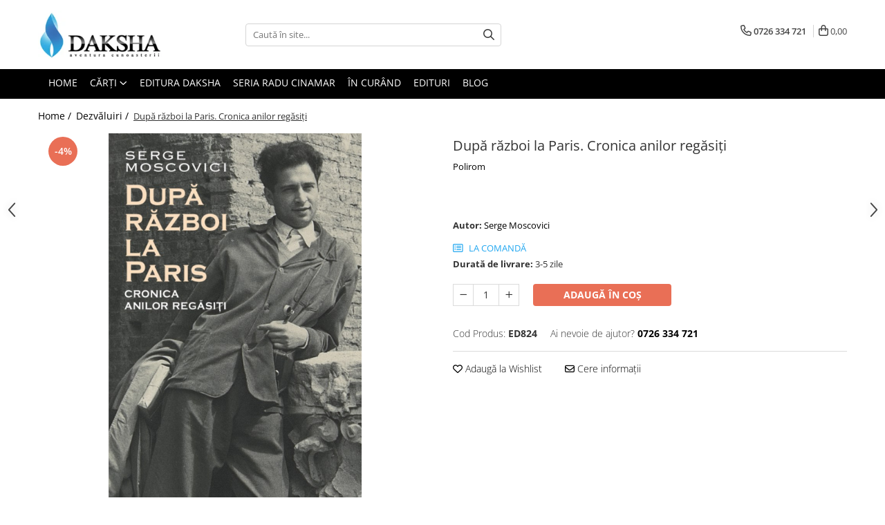

--- FILE ---
content_type: text/html; charset=UTF-8
request_url: https://www.edituradaksha.ro/dezvaluiri/dupa-razboi-la-paris-cronica-anilor-regasiti.html
body_size: 38375
content:
 <!DOCTYPE html>

<html lang="ro-ro">

	<head>
		<meta charset="UTF-8">

		<script src="https://gomagcdn.ro/themes/fashion/js/lazysizes.min.js?v=10191338-4.243" async=""></script>

		<script>
			function g_js(callbk){typeof callbk === 'function' ? window.addEventListener("DOMContentLoaded", callbk, false) : false;}
		</script>

					<link rel="icon" sizes="48x48" href="https://gomagcdn.ro/domains2/edituradaksha.ro/files/favicon/favicon7841.png">
			<link rel="apple-touch-icon" sizes="180x180" href="https://gomagcdn.ro/domains2/edituradaksha.ro/files/favicon/favicon7841.png">
		
		<style>
			/*body.loading{overflow:hidden;}
			body.loading #wrapper{opacity: 0;visibility: hidden;}
			body #wrapper{opacity: 1;visibility: visible;transition:all .1s ease-out;}*/

			.main-header .main-menu{min-height:43px;}
			.-g-hide{visibility:hidden;opacity:0;}

					</style>
		
		<link rel="preconnect" href="https://gomagcdn.ro"><link rel="dns-prefetch" href="https://fonts.googleapis.com" /><link rel="dns-prefetch" href="https://fonts.gstatic.com" /><link rel="dns-prefetch" href="https://connect.facebook.net" /><link rel="dns-prefetch" href="https://www.facebook.com" /><link rel="dns-prefetch" href="https://www.googletagmanager.com" /><link rel="dns-prefetch" href="https://www.google-analytics.com" />

					<link rel="preload" as="image" href="https://gomagcdn.ro/domains2/edituradaksha.ro/files/product/large/dup-rzboi-la-paris-cronica-anilor-regsii-612-513284.jpg"   >
		
		<link rel="preload" href="https://gomagcdn.ro/themes/fashion/js/plugins.js?v=10191338-4.243" as="script">

		
					<link rel="preload" href="https://www.edituradaksha.ro/theme/default.js?v=41762448086" as="script">
				
		<link rel="preload" href="https://gomagcdn.ro/themes/fashion/js/dev.js?v=10191338-4.243" as="script">

		
					<link rel="stylesheet" href="https://gomagcdn.ro/themes/fashion/css/main-min.css?v=10191338-4.243-1" data-values='{"blockScripts": "1"}'>
		
					<link rel="stylesheet" href="https://www.edituradaksha.ro/theme/default.css?v=41762448086">
		
						<link rel="stylesheet" href="https://gomagcdn.ro/themes/fashion/css/dev-style.css?v=10191338-4.243-1">
		
		
		
		<link rel="alternate" hreflang="x-default" href="https://www.edituradaksha.ro/dezvaluiri/dupa-razboi-la-paris-cronica-anilor-regasiti.html">
									<!-- Google tag (gtag.js) -->
<script async src="https://www.googletagmanager.com/gtag/js?id=G-QWGK0CTZRT"></script>
<script>
  window.dataLayer = window.dataLayer || [];
  function gtag(){dataLayer.push(arguments);}
  gtag('js', new Date());

  gtag('config', 'G-QWGK0CTZRT');
</script>					
		<meta name="expires" content="never">
		<meta name="revisit-after" content="1 days">
					<meta name="author" content="Gomag">
				<title>După război la Paris. Cronica anilor regăsiți</title>


					<meta name="robots" content="index,follow" />
						
		<meta name="description" content="După război la Paris. Cronica anilor regăsiți">
		<meta class="viewport" name="viewport" content="width=device-width, initial-scale=1.0, user-scalable=no">
							<meta property="og:description" content="După apariția în 1997 a Cronicii anilor risipiți, în care își rememorează tinerețea petrecută în România, Serge Moscovici a lucrat la o urmare a acestei cărți autobiografice, pe care însă nu a mai reușit să o ducă la bun sfîrșit. Însemnările și ciornele sale au fost reunite în volum de Alexandra Laignel-Lavastine, care oferă publicului o primă reconstituire a anilor de formare umană și intelectuală ai celui ce avea să devină unul dintre marile nume ale psihologiei sociale și un precursor al ecologiei politice. Ajuns în 1948 la Paris după ce străbate Europa devastată de război, tînărul Moscovici va izbuti să învingă izolarea, apropiindu-se de alți doi evrei săraci și dezrădăcinați ca și el, cu care va lega o prietenie pe viață. Unul este Isac Chiva, născut la Iași, cel care va deveni mîna dreaptă a lui Claude Lévi-Strauss, iar celălalt Paul Celan, originar din Cernăuți, considerat în scurtă vreme unul dintre marii poeți ai secolului XX. Împreună, vor descoperi mediul boem al Cartierului Latin, traiul în hotelurile ieftine și viața de noapte a Parisului, cu cluburile de jazz și cabaretele sale, dar și prietenia și emulația intelectuală. Iar „Mosco” își va împlini visul de a deveni om „de carte”, absolvind cursurile Institutului de Psihologie pentru a ajunge apoi să lucreze la Sorbona, CNRS și EHESS, acolo unde a abordat și aprofundat problemele definitorii pentru gîndirea sa: simțul comun, enigma mulțimilor, puterea minorităților, condiția de paria."/>
							<meta property="og:image" content="https://gomagcdn.ro/domains2/edituradaksha.ro/files/product/large/dup-rzboi-la-paris-cronica-anilor-regsii-612-513284.jpg"/>
															<link rel="canonical" href="https://www.edituradaksha.ro/dezvaluiri/dupa-razboi-la-paris-cronica-anilor-regasiti.html" />
			<meta property="og:url" content="https://www.edituradaksha.ro/dezvaluiri/dupa-razboi-la-paris-cronica-anilor-regasiti.html"/>
						
		<meta name="distribution" content="Global">
		<meta name="owner" content="www.edituradaksha.ro">
		<meta name="publisher" content="www.edituradaksha.ro">
		<meta name="rating" content="General">
		<meta name="copyright" content="Copyright www.edituradaksha.ro 2026. All rights reserved">
		<link rel="search" href="https://www.edituradaksha.ro/opensearch.ro.xml" type="application/opensearchdescription+xml" title="Cautare"/>

		
							<script src="https://gomagcdn.ro/themes/fashion/js/jquery-2.1.4.min.js"></script>
			<script defer src="https://gomagcdn.ro/themes/fashion/js/jquery.autocomplete.js?v=20181023"></script>
			<script src="https://gomagcdn.ro/themes/fashion/js/gomag.config.js?v=10191338-4.243"></script>
			<script src="https://gomagcdn.ro/themes/fashion/js/gomag.js?v=10191338-4.243"></script>
		
													<script>
	var items = [];

	items.push(
		{
			id		:'ED824',
			name	:'După război la Paris. Cronica anilor regăsiți',
			brand	:'Polirom',
			category:'Dezvăluiri',
			price	:50.7400,
			google_business_vertical: 'retail'
		}
	);

	gtag('event', 'view_item', {
		items: [items],
		currency: "Lei",
		value: "50.7400",
		send_to: 'AW-623234014'
	});
		gtag('event', 'page_view', {
		send_to: 'AW-623234014',
		value: 50.7400,
		items: [{
			id: 'ED824',
			google_business_vertical: 'retail'
		}]
		});
	</script><script>	
	$(document).ready(function(){
		
		$(document).on('click', $GomagConfig.cartSummaryItemRemoveButton, function() {
			var productId = $(this).attr("data-product");
			var productSku = $(this).attr("data-productsku");
			var productPrice = $(this).attr("data-productprice");
			var productQty = $(this).attr("data-qty");
			
			gtag('event', 'remove_from_cart', {
					send_to	: 'AW-623234014',
					value	: parseFloat(productQty) * parseFloat(productPrice),
					items:[{
						id		: productSku,
						quantity: productQty,
						price	: productPrice		 
				}]
			})
			
		})
	
		$(document).on('click', $GomagConfig.checkoutItemRemoveButton, function() {
			
			var itemKey = $(this).attr('id').replace('__checkoutItemRemove','');
			var productId = $(this).data("product");
			var productSku = $(this).attr("productsku");
			var productPrice = $(this).attr("productprice");
			var productQty = $('#quantityToAdd_'+itemKey).val();
			
			gtag('event', 'remove_from_cart', {
				send_to	: 'AW-623234014',
				value	: parseFloat(productQty) * parseFloat(productPrice),
				items	:[{
					id		: productSku,
					quantity: productQty,
					price	: productPrice
				}]
			})
			
		})
	});		
	
</script>
<script>
	(function(i,s,o,g,r,a,m){i['GoogleAnalyticsObject']=r;i[r]=i[r]||function(){
	(i[r].q=i[r].q||[]).push(arguments)},i[r].l=1*new Date();a=s.createElement(o),
	m=s.getElementsByTagName(o)[0];a.async=1;a.src=g;m.parentNode.insertBefore(a,m)
	})(window,document,'script','//www.google-analytics.com/analytics.js','ga');
	ga('create', 'UA-169332520-1', 'auto');  // Replace with your property ID.

	ga('require', 'ec');
</script>
<script>
	$.Gomag.bind('Product/Add/To/Cart/After/Listing', function gaProductAddToCartL(event, data){
		if(data.product !== undefined){

			var gaProduct = false;

			if(typeof(gaProducts) != 'undefined' && gaProducts[data.product.id] != undefined)
			{
				var gaProduct = gaProducts[data.product.id];
			}
			if(gaProduct == false)
			{
				gaProduct = {};
				gaProduct.id =  data.product.sku ;
				gaProduct.name =  data.product.sku ;
				gaProduct.category = data.product.category;
				gaProduct.brand = data.product.brand;

				var variant = [];
				if(data.product.versions && data.product.versions != undefined && data.product.versions[data.product.id] != undefined && data.product.versions[data.product.id]['attributes'] != undefined && data.product.versions[data.product.id]['attributes'])
				{

					$.each(data.product.versions[data.product.id]['attributes'], function(i, v){
						variant.push(v.value);
					})
				}


				gaProduct.variant = variant.join(',');
			}

			gaProduct.price = data.product.price;
			gaProduct.quantity = data.product.productQuantity;

			ga('ec:addProduct', gaProduct);
			ga('ec:setAction', 'add');
			ga('send', 'event', 'UX', 'click', 'add to cart');     // Send data using an event.

			window.dataLayer = window.dataLayer || [];
			dataLayer.push({
				'event': 'addToCart',
				'ecommerce': {
					'add': {
					  'products': [gaProduct]
					}
				}
			});

        }
	})
	$.Gomag.bind('Product/Add/To/Cart/After/Details', function gaProductAddToCartD(event, data){

		if(data.product !== undefined){

			var gaProduct = false;
			if(
				typeof(gaProducts) != 'undefined'
				&&
				gaProducts[data.product.id] != undefined
			)
			{
				var gaProduct = gaProducts[data.product.id];
			}
			if(gaProduct == false)
			{

				gaProduct = {};
				gaProduct.id =  data.product.sku ;
				gaProduct.name =   data.product.sku ;
				gaProduct.category = data.product.category;
				gaProduct.brand = data.product.brand;
				var variant = [];
				if(data.product.versions && data.product.versions != undefined && data.product.versions[data.product.id] != undefined && data.product.versions[data.product.id]['attributes'] != undefined && data.product.versions[data.product.id]['attributes'])
				{

					$.each(data.product.versions[data.product.id]['attributes'], function(i, v){
						variant.push(v.value);
					})
				}


				gaProduct.variant = variant.join(',');
				gaProduct.price = data.product.price;

			}
			gaProduct.quantity = data.product.productQuantity;

			ga('ec:addProduct', gaProduct);
			ga('ec:setAction', 'add');
			ga('send', 'event', 'UX', 'click', 'add to cart');     // Send data using an event.

			window.dataLayer = window.dataLayer || [];
			dataLayer.push({
			  'event': 'addToCart',
			  'ecommerce': {
				'add': {
				  'products': [gaProduct]
				}
			  }
			});
        }

	})
	 $.Gomag.bind('Product/Remove/From/Cart', function gaProductRemovedFromCart(event, data){
		var envData = $.Gomag.getEnvData();
		var products = envData.products;

		if(data.data.product !== undefined && products[data.data.product] !== undefined){


			var dataProduct = products[data.data.product];
			gaProduct = {};
			gaProduct.id =  dataProduct.sku ;

			gaProduct.name =   dataProduct.sku ;
			gaProduct.category = dataProduct.category;
			gaProduct.brand = dataProduct.brand;
			gaProduct.price = dataProduct.price;

			var variant = [];
			if(dataProduct['version'] != undefined && dataProduct['version'])
			{

				$.each(dataProduct['version'], function(i, v){
					variant.push(v.value);
				})
			}


			gaProduct.variant = variant.join(',');
			gaProduct.quantity = data.data.quantity;
			ga('ec:addProduct', gaProduct);
			ga('ec:setAction', 'remove');
			ga('send', 'event', 'UX', 'click', 'remove from cart');
			window.dataLayer = window.dataLayer || [];
			dataLayer.push({
				  'event': 'removeFromCart',
				  'ecommerce': {
					'remove': {                               // 'remove' actionFieldObject measures.
					  'products': [gaProduct]
					}
				  }
				});
        }

	});

	 $.Gomag.bind('Cart/Quantity/Update', function gaCartQuantityUpdate(event, data){
		var envData = $.Gomag.getEnvData();
		var products = envData.products;
		if(!data.data.finalQuantity || !data.data.initialQuantity)
		{
			return false;
		}
		var dataProduct = products[data.data.product];
		gaProduct = {};
		gaProduct.id =  dataProduct.sku ;
		gaProduct.name =   dataProduct.sku ;
		gaProduct.category = dataProduct.category;
		gaProduct.brand = dataProduct.brand;
		gaProduct.price = dataProduct.price;
		var variant = [];
		if(dataProduct['version'] != undefined && dataProduct['version'])
		{

			$.each(dataProduct['version'], function(i, v){
				variant.push(v.value);
			})
		}
		gaProduct.variant = variant.join(',');
		var type = 'addToCart';

		if(parseFloat(data.data.initialQuantity) > parseFloat(data.data.finalQuantity))
		{
			var quantity = parseFloat(data.data.initialQuantity) - parseFloat(data.data.finalQuantity);
			gaProduct.quantity = quantity;

			ga('ec:addProduct', gaProduct);
			ga('ec:setAction', 'remove');
			ga('send', 'event', 'UX', 'click', 'remove from cart');
			window.dataLayer = window.dataLayer || [];
			dataLayer.push({
				  'event': 'removeFromCart',
				  'ecommerce': {
					'remove': {                               // 'remove' actionFieldObject measures.
					  'products': [gaProduct]
					}
				  }
				});
		}
		else if(parseFloat(data.data.initialQuantity) < parseFloat(data.data.finalQuantity))
		{
			var quantity = parseFloat(data.data.finalQuantity) - parseFloat(data.data.initialQuantity);
			gaProduct.quantity = quantity;

			ga('ec:addProduct', gaProduct);
			ga('ec:setAction', 'add');
			ga('send', 'event', 'UX', 'click', 'add to cart');     // Send data using an event.

			window.dataLayer = window.dataLayer || [];
			dataLayer.push({
			  'event': 'addToCart',
			  'ecommerce': {
				'add': {
				  'products': [gaProduct]
				}
			  }
			});
		}

	});
$.Gomag.bind('Product/Box/Click', function enhancedAnalytics(queue){
		$.Gomag.asyncClickBlock(queue);
		if(
			typeof(gaProducts) != 'undefined'
			&&
			gaProducts[queue.data.product] != undefined
		)
		{
			var clickProduct = gaProducts[queue.data.product];
		}
		else
		{
			var clickProduct = {};
			var productId = queue.data.product;

			var envData = $.Gomag.getEnvData();
			var products = envData.products;

			if(products[productId] !== undefined){

				var dataProduct = products[productId];

				clickProduct.list = 'homepage';
				clickProduct.position = '0';
				clickProduct.name =  dataProduct.sku ;
				clickProduct.id = dataProduct.id;
				clickProduct.price = dataProduct.price;
				clickProduct.brand = dataProduct.brand;
				clickProduct.category = dataProduct.category;
				clickProduct.variant = '';
			}
		}
		window.dataLayer = window.dataLayer || [];

		dataLayer.push({
			'event': 'productClick',
			'ecommerce': {
			  'click': {
				'actionField': {'list': 'Search'},      // Optional list property.
				'products': [clickProduct]
			   }
			 },
			 'eventCallback': function() {
			   return false;
			 }
		  });

		ga('ec:addProduct', clickProduct);
		ga('ec:setAction', 'click', {list: 'Search'});

		  // Send click with an event, then send user to product page.
		  ga('send', 'event', 'UX', 'click', 'Results', {
			useBeacon: true,
			hitCallback: function() {
				$.Gomag.asyncClickComplete(queue);
			},
			hitCallbackFail: function()
			{
				$.Gomag.asyncClickComplete(queue);
			}
		  });
		setTimeout(function(){ $.Gomag.asyncClickComplete(queue);}, 200);
	});
</script>
<script>
        (function(d, s, i) {
            var f = d.getElementsByTagName(s)[0], j = d.createElement(s);
            j.async = true;
            j.src = "https://t.themarketer.com/t/j/" + i;
            f.parentNode.insertBefore(j, f);
        })(document, "script", "IMR02OU9");
    </script><script>
function gmsc(name, value)
{
	if(value != undefined && value)
	{
		var expires = new Date();
		expires.setTime(expires.getTime() + parseInt(3600*24*1000*90));
		document.cookie = encodeURIComponent(name) + "=" + encodeURIComponent(value) + '; expires='+ expires.toUTCString() + "; path=/";
	}
}
let gmqs = window.location.search;
let gmup = new URLSearchParams(gmqs);
gmsc('g_sc', gmup.get('shop_campaign'));
gmsc('shop_utm_campaign', gmup.get('utm_campaign'));
gmsc('shop_utm_medium', gmup.get('utm_medium'));
gmsc('shop_utm_source', gmup.get('utm_source'));
</script><!-- Facebook Pixel Code -->
				<script>
				!function(f,b,e,v,n,t,s){if(f.fbq)return;n=f.fbq=function(){n.callMethod?
				n.callMethod.apply(n,arguments):n.queue.push(arguments)};if(!f._fbq)f._fbq=n;
				n.push=n;n.loaded=!0;n.version="2.0";n.queue=[];t=b.createElement(e);t.async=!0;
				t.src=v;s=b.getElementsByTagName(e)[0];s.parentNode.insertBefore(t,s)}(window,
				document,"script","//connect.facebook.net/en_US/fbevents.js");

				fbq("init", "173966000490515");
				fbq("track", "PageView");</script>
				<!-- End Facebook Pixel Code -->
				<script>
				$.Gomag.bind('User/Ajax/Data/Loaded', function(event, data){
					if(data != undefined && data.data != undefined)
					{
						var eventData = data.data;
						if(eventData.facebookUserData != undefined)
						{
							$('body').append(eventData.facebookUserData);
						}
					}
				})
				</script>
				<script>
	$.Gomag.bind('Product/Add/To/Cart/After/Listing', function(event, data){
		if(data.product !== undefined){
			gtag('event', 'add_to_cart', {
				send_to	: 'AW-623234014',
				value	: parseFloat(data.product.productQuantity) * parseFloat(data.product.price),
				items	:[{
					id		: data.product.sku,
					name	: data.product.name,
					brand	: data.product.brand,
					category: data.product.category,
					quantity: data.product.productQuantity,
					price	: data.product.price
				 
			}]
		   })
        }
	})
	$.Gomag.bind('Product/Add/To/Cart/After/Details', function(event, data){
		
		if(data.product !== undefined){
			gtag('event', 'add_to_cart', {
				send_to: 'AW-623234014',
				value: parseFloat(data.product.productQuantity) * parseFloat(data.product.price),
				items: [{
					id: data.product.sku,
					name		: data.product.name,
					brand		: data.product.brand,
					category	: data.product.category,
					quantity	: data.product.productQuantity,
					price		: data.product.price
				}]	
			})
		}
	})
   
</script><meta name="google-site-verification" content="Oh6iI9Y4j4wb9dYys09qV_kNWV3RSYi069XtBctUkj0" />					
		
	</head>

	<body class="" style="">

		<script >
			function _addCss(url, attribute, value, loaded){
				var _s = document.createElement('link');
				_s.rel = 'stylesheet';
				_s.href = url;
				_s.type = 'text/css';
				if(attribute)
				{
					_s.setAttribute(attribute, value)
				}
				if(loaded){
					_s.onload = function(){
						var dom = document.getElementsByTagName('body')[0];
						//dom.classList.remove('loading');
					}
				}
				var _st = document.getElementsByTagName('link')[0];
				_st.parentNode.insertBefore(_s, _st);
			}
			//_addCss('https://fonts.googleapis.com/css2?family=Open+Sans:ital,wght@0,300;0,400;0,600;0,700;1,300;1,400&display=swap');
			_addCss('https://gomagcdn.ro/themes/_fonts/Open-Sans.css');

		</script>
		<script>
				/*setTimeout(
				  function()
				  {
				   document.getElementsByTagName('body')[0].classList.remove('loading');
				  }, 1000);*/
		</script>
							
		
		<div id="wrapper">
			<!-- BLOCK:ed4de5ab10c1d1038df42a64839418c3 start -->
<div id="_cartSummary" class="hide"></div>

<script >
	$(document).ready(function() {

		$(document).on('keypress', '.-g-input-loader', function(){
			$(this).addClass('-g-input-loading');
		})

		$.Gomag.bind('Product/Add/To/Cart/After', function(eventResponse, properties)
		{
									var data = JSON.parse(properties.data);
			$('.q-cart').html(data.quantity);
			if(parseFloat(data.quantity) > 0)
			{
				$('.q-cart').removeClass('hide');
			}
			else
			{
				$('.q-cart').addClass('hide');
			}
			$('.cartPrice').html(data.subtotal + ' ' + data.currency);
			$('.cartProductCount').html(data.quantity);


		})
		$('#_cartSummary').on('updateCart', function(event, cart) {
			var t = $(this);

			$.get('https://www.edituradaksha.ro/cart-update', {
				cart: cart
			}, function(data) {

				$('.q-cart').html(data.quantity);
				if(parseFloat(data.quantity) > 0)
				{
					$('.q-cart').removeClass('hide');
				}
				else
				{
					$('.q-cart').addClass('hide');
				}
				$('.cartPrice').html(data.subtotal + ' ' + data.currency);
				$('.cartProductCount').html(data.quantity);
			}, 'json');
			window.ga = window.ga || function() {
				(ga.q = ga.q || []).push(arguments)
			};
			ga('send', 'event', 'Buton', 'Click', 'Adauga_Cos');
		});

		if(window.gtag_report_conversion) {
			$(document).on("click", 'li.phone-m', function() {
				var phoneNo = $('li.phone-m').children( "a").attr('href');
				gtag_report_conversion(phoneNo);
			});

		}

	});
</script>



<header class="main-header container-bg clearfix" data-block="headerBlock">
	<div class="discount-tape container-h full -g-hide" id="_gomagHellobar"></div>

		
	<div class="top-head-bg container-h full">

		<div class="top-head container-h">
			<div class="row">
				<div class="col-md-3 col-sm-3 col-xs-5 logo-h">
					
	<a href="https://www.edituradaksha.ro" id="logo" data-pageId="2">
		<img src="https://gomagcdn.ro/domains2/edituradaksha.ro/files/company/logo9819.png" fetchpriority="high" class="img-responsive" alt="" title="" width="200" height="50" style="width:auto;">
	</a>
				</div>
				<div class="col-md-4 col-sm-4 col-xs-7 main search-form-box">
					
<form name="search-form" class="search-form" action="https://www.edituradaksha.ro/produse" id="_searchFormMainHeader">

	<input id="_autocompleteSearchMainHeader" name="c" class="input-placeholder -g-input-loader" type="text" placeholder="Caută în site..." aria-label="Search"  value="">
	<button id="_doSearch" class="search-button" aria-hidden="true">
		<i class="fa fa-search" aria-hidden="true"></i>
	</button>

				<script >
			$(document).ready(function() {

				$('#_autocompleteSearchMainHeader').autocomplete({
					serviceUrl: 'https://www.edituradaksha.ro/autocomplete',
					minChars: 2,
					deferRequestBy: 700,
					appendTo: '#_searchFormMainHeader',
					width: parseInt($('#_doSearch').offset().left) - parseInt($('#_autocompleteSearchMainHeader').offset().left),
					formatResult: function(suggestion, currentValue) {
						return suggestion.value;
					},
					onSelect: function(suggestion) {
						$(this).val(suggestion.data);
					},
					onSearchComplete: function(suggestion) {
						$(this).removeClass('-g-input-loading');
					}
				});
				$(document).on('click', '#_doSearch', function(e){
					e.preventDefault();
					if($('#_autocompleteSearchMainHeader').val() != '')
					{
						$('#_searchFormMainHeader').submit();
					}
				})
			});
		</script>
	

</form>
				</div>
				<div class="col-md-5 col-sm-5 acount-section">
					
<ul>
	<li class="search-m hide">
		<a href="#" class="-g-no-url" aria-label="Caută în site..." data-pageId="">
			<i class="fa fa-search search-open" aria-hidden="true"></i>
			<i style="display:none" class="fa fa-times search-close" aria-hidden="true"></i>
		</a>
	</li>
	<li class="-g-user-icon -g-user-icon-empty">
			
	</li>
	
				<li class="contact-header">
			<a href="tel:0726 334 721" aria-label="Contactează-ne" data-pageId="3">
				<i class="fa fa-phone" aria-hidden="true"></i>
								<span>0726 334 721</span>
			</a>
		</li>
			<li class="wishlist-header hide">
		<a href="https://www.edituradaksha.ro/wishlist" aria-label="Wishlist" data-pageId="28">
			<span class="-g-wishlist-product-count -g-hide"></span>
			<i class="fa fa-heart-o" aria-hidden="true"></i>
			<span class="">Favorite</span>
		</a>
	</li>
	<li class="cart-header-btn cart">
		<a class="cart-drop _showCartHeader" href="https://www.edituradaksha.ro/cos-de-cumparaturi" aria-label="Coș de cumpărături">
			<span class="q-cart hide">0</span>
			<i class="fa fa-shopping-bag" aria-hidden="true"></i>
			<span class="count cartPrice">0,00
				
			</span>
		</a>
					<div class="cart-dd  _cartShow cart-closed"></div>
			</li>

	</ul>

	<script>
		$(document).ready(function() {
			//Cart
							$('.cart').mouseenter(function() {
					$.Gomag.showCartSummary('div._cartShow');
				}).mouseleave(function() {
					$.Gomag.hideCartSummary('div._cartShow');
					$('div._cartShow').removeClass('cart-open');
				});
						$(document).on('click', '.dropdown-toggle', function() {
				window.location = $(this).attr('href');
			})
		})
	</script>

				</div>
			</div>
		</div>
	</div>


<div id="navigation">
	<nav id="main-menu" class="main-menu container-h full clearfix">
		<a href="#" class="menu-trg -g-no-url" title="Produse">
			<span>&nbsp;</span>
		</a>
		
<div class="container-h nav-menu-hh clearfix">

	<!-- BASE MENU -->
	<ul class="
			nav-menu base-menu container-h
			
			
		">

		

			
		<li class="menu-drop __GomagMM ">
								<a
						href="https://www.edituradaksha.ro/"
						class="    "
						rel="  "
						
						title="Home"
						data-Gomag=''
						data-block-name="mainMenuD0"  data-block="mainMenuD" data-pageId= "2">
												<span class="list">Home</span>
					</a>
				
		</li>
		
		<li class="menu-drop __GomagMM ">
							<a
					href="produse"
					class="  "
					rel="  "
					
					title="Cărți"
					data-Gomag=''
					data-block-name="mainMenuD0"
					data-pageId= ""
					data-block="mainMenuD">
											<span class="list">Cărți</span>
						<i class="fa fa-angle-down"></i>
				</a>

									<div class="menu-dd">
										<ul class="drop-list clearfix w100">
																																						<li class="fl">
										<div class="col">
											<p class="title">
												<a
												href="https://www.edituradaksha.ro/editura-daksha"
												class="title    "
												rel="  "
												
												title="Editura Daksha"
												data-Gomag=''
												data-block-name="mainMenuD1"
												data-block="mainMenuD"
												data-pageId= "2"
												>
																										Editura Daksha
												</a>
											</p>
																						
										</div>
									</li>
																																<li class="fl">
										<div class="col">
											<p class="title">
												<a
												href="https://www.edituradaksha.ro/seria-radu-cinamar"
												class="title    "
												rel="  "
												
												title="Seria Radu Cinamar"
												data-Gomag=''
												data-block-name="mainMenuD1"
												data-block="mainMenuD"
												data-pageId= "1"
												>
																										Seria Radu Cinamar
												</a>
											</p>
																						
										</div>
									</li>
																																<li class="fl">
										<div class="col">
											<p class="title">
												<a
												href="https://www.edituradaksha.ro/seria-anton-parks"
												class="title    "
												rel="  "
												
												title="Seria Anton Parks"
												data-Gomag=''
												data-block-name="mainMenuD1"
												data-block="mainMenuD"
												data-pageId= "69"
												>
																										Seria Anton Parks
												</a>
											</p>
																						
										</div>
									</li>
																																<li class="fl">
										<div class="col">
											<p class="title">
												<a
												href="https://www.edituradaksha.ro/seria-david-icke"
												class="title    "
												rel="  "
												
												title="Seria David Icke"
												data-Gomag=''
												data-block-name="mainMenuD1"
												data-block="mainMenuD"
												data-pageId= "4"
												>
																										Seria David Icke
												</a>
											</p>
																						
										</div>
									</li>
																																<li class="fl">
										<div class="col">
											<p class="title">
												<a
												href="https://www.edituradaksha.ro/seria-velikovsky"
												class="title    "
												rel="  "
												
												title="Seria Immanuel Velikovsky"
												data-Gomag=''
												data-block-name="mainMenuD1"
												data-block="mainMenuD"
												data-pageId= "62"
												>
																										Seria Immanuel Velikovsky
												</a>
											</p>
																						
										</div>
									</li>
																																<li class="fl">
										<div class="col">
											<p class="title">
												<a
												href="https://www.edituradaksha.ro/dezvaluiri"
												class="title    "
												rel="  "
												
												title="Dezvăluiri"
												data-Gomag=''
												data-block-name="mainMenuD1"
												data-block="mainMenuD"
												data-pageId= "5"
												>
																										Dezvăluiri
												</a>
											</p>
																						
										</div>
									</li>
																																<li class="fl">
										<div class="col">
											<p class="title">
												<a
												href="https://www.edituradaksha.ro/spiritualitate"
												class="title    "
												rel="  "
												
												title="Spiritualitate"
												data-Gomag=''
												data-block-name="mainMenuD1"
												data-block="mainMenuD"
												data-pageId= "3"
												>
																										Spiritualitate
												</a>
											</p>
																						
										</div>
									</li>
																																<li class="fl">
										<div class="col">
											<p class="title">
												<a
												href="https://www.edituradaksha.ro/extraterestrii"
												class="title    "
												rel="  "
												
												title="Extratereștrii"
												data-Gomag=''
												data-block-name="mainMenuD1"
												data-block="mainMenuD"
												data-pageId= "6"
												>
																										Extratereștrii
												</a>
											</p>
																						
										</div>
									</li>
																																<li class="fl">
										<div class="col">
											<p class="title">
												<a
												href="https://www.edituradaksha.ro/ozn"
												class="title    "
												rel="  "
												
												title="OZN"
												data-Gomag=''
												data-block-name="mainMenuD1"
												data-block="mainMenuD"
												data-pageId= "7"
												>
																										OZN
												</a>
											</p>
																						
										</div>
									</li>
																																<li class="fl">
										<div class="col">
											<p class="title">
												<a
												href="https://www.edituradaksha.ro/transformare-spirituala"
												class="title    "
												rel="  "
												
												title="Transformare spirituală"
												data-Gomag=''
												data-block-name="mainMenuD1"
												data-block="mainMenuD"
												data-pageId= "9"
												>
																										Transformare spirituală
												</a>
											</p>
																						
										</div>
									</li>
																																<li class="fl">
										<div class="col">
											<p class="title">
												<a
												href="https://www.edituradaksha.ro/psihologie"
												class="title    "
												rel="  "
												
												title="Psihologie"
												data-Gomag=''
												data-block-name="mainMenuD1"
												data-block="mainMenuD"
												data-pageId= "10"
												>
																										Psihologie
												</a>
											</p>
																						
										</div>
									</li>
																																<li class="fl">
										<div class="col">
											<p class="title">
												<a
												href="https://www.edituradaksha.ro/dezvoltare-personala"
												class="title    "
												rel="  "
												
												title="Dezvoltare personală"
												data-Gomag=''
												data-block-name="mainMenuD1"
												data-block="mainMenuD"
												data-pageId= "11"
												>
																										Dezvoltare personală
												</a>
											</p>
																						
										</div>
									</li>
																																<li class="fl">
										<div class="col">
											<p class="title">
												<a
												href="https://www.edituradaksha.ro/astrologie"
												class="title    "
												rel="  "
												
												title="Astrologie"
												data-Gomag=''
												data-block-name="mainMenuD1"
												data-block="mainMenuD"
												data-pageId= "12"
												>
																										Astrologie
												</a>
											</p>
																						
										</div>
									</li>
																																<li class="fl">
										<div class="col">
											<p class="title">
												<a
												href="https://www.edituradaksha.ro/stiinta"
												class="title    "
												rel="  "
												
												title="Știință"
												data-Gomag=''
												data-block-name="mainMenuD1"
												data-block="mainMenuD"
												data-pageId= "13"
												>
																										Știință
												</a>
											</p>
																						
										</div>
									</li>
																																<li class="fl">
										<div class="col">
											<p class="title">
												<a
												href="https://www.edituradaksha.ro/seria-montauk"
												class="title    "
												rel="  "
												
												title="Seria Montauk"
												data-Gomag=''
												data-block-name="mainMenuD1"
												data-block="mainMenuD"
												data-pageId= "14"
												>
																										Seria Montauk
												</a>
											</p>
																						
										</div>
									</li>
																																<li class="fl">
										<div class="col">
											<p class="title">
												<a
												href="https://www.edituradaksha.ro/mistere"
												class="title    "
												rel="  "
												
												title="Mistere"
												data-Gomag=''
												data-block-name="mainMenuD1"
												data-block="mainMenuD"
												data-pageId= "15"
												>
																										Mistere
												</a>
											</p>
																						
										</div>
									</li>
																																<li class="fl">
										<div class="col">
											<p class="title">
												<a
												href="https://www.edituradaksha.ro/seria-chico-xavier"
												class="title    "
												rel="  "
												
												title="Seria Chico Xavier"
												data-Gomag=''
												data-block-name="mainMenuD1"
												data-block="mainMenuD"
												data-pageId= "18"
												>
																										Seria Chico Xavier
												</a>
											</p>
																						
										</div>
									</li>
																																<li class="fl">
										<div class="col">
											<p class="title">
												<a
												href="https://www.edituradaksha.ro/seria-helena-blavatsky"
												class="title    "
												rel="  "
												
												title="Seria Helena Blavatsky"
												data-Gomag=''
												data-block-name="mainMenuD1"
												data-block="mainMenuD"
												data-pageId= "19"
												>
																										Seria Helena Blavatsky
												</a>
											</p>
																						
										</div>
									</li>
																																<li class="fl">
										<div class="col">
											<p class="title">
												<a
												href="https://www.edituradaksha.ro/oracole"
												class="title    "
												rel="  "
												
												title="Oracole"
												data-Gomag=''
												data-block-name="mainMenuD1"
												data-block="mainMenuD"
												data-pageId= "20"
												>
																										Oracole
												</a>
											</p>
																						
										</div>
									</li>
																																<li class="fl">
										<div class="col">
											<p class="title">
												<a
												href="https://www.edituradaksha.ro/sanatate"
												class="title    "
												rel="  "
												
												title="Sănătate"
												data-Gomag=''
												data-block-name="mainMenuD1"
												data-block="mainMenuD"
												data-pageId= "21"
												>
																										Sănătate
												</a>
											</p>
																						
										</div>
									</li>
																																<li class="fl">
										<div class="col">
											<p class="title">
												<a
												href="https://www.edituradaksha.ro/umor"
												class="title    "
												rel="  "
												
												title="Umor"
												data-Gomag=''
												data-block-name="mainMenuD1"
												data-block="mainMenuD"
												data-pageId= "23"
												>
																										Umor
												</a>
											</p>
																						
										</div>
									</li>
																																<li class="fl">
										<div class="col">
											<p class="title">
												<a
												href="https://www.edituradaksha.ro/fictiune"
												class="title    "
												rel="  "
												
												title="Ficțiune"
												data-Gomag=''
												data-block-name="mainMenuD1"
												data-block="mainMenuD"
												data-pageId= "24"
												>
																										Ficțiune
												</a>
											</p>
																						
										</div>
									</li>
																																<li class="fl">
										<div class="col">
											<p class="title">
												<a
												href="https://www.edituradaksha.ro/viata-dupa-moarte"
												class="title    "
												rel="  "
												
												title="Viata după moarte"
												data-Gomag=''
												data-block-name="mainMenuD1"
												data-block="mainMenuD"
												data-pageId= "27"
												>
																										Viata după moarte
												</a>
											</p>
																						
										</div>
									</li>
																																<li class="fl">
										<div class="col">
											<p class="title">
												<a
												href="https://www.edituradaksha.ro/non-dualitate"
												class="title    "
												rel="  "
												
												title="Non-dualitate"
												data-Gomag=''
												data-block-name="mainMenuD1"
												data-block="mainMenuD"
												data-pageId= "33"
												>
																										Non-dualitate
												</a>
											</p>
																						
										</div>
									</li>
																																<li class="fl">
										<div class="col">
											<p class="title">
												<a
												href="https://www.edituradaksha.ro/alimentatie"
												class="title    "
												rel="  "
												
												title="Alimentație"
												data-Gomag=''
												data-block-name="mainMenuD1"
												data-block="mainMenuD"
												data-pageId= "30"
												>
																										Alimentație
												</a>
											</p>
																						
										</div>
									</li>
																																<li class="fl">
										<div class="col">
											<p class="title">
												<a
												href="https://www.edituradaksha.ro/crestinism"
												class="title    "
												rel="  "
												
												title="Creștinism"
												data-Gomag=''
												data-block-name="mainMenuD1"
												data-block="mainMenuD"
												data-pageId= "32"
												>
																										Creștinism
												</a>
											</p>
																						
										</div>
									</li>
																																<li class="fl">
										<div class="col">
											<p class="title">
												<a
												href="https://www.edituradaksha.ro/vindecare"
												class="title    "
												rel="  "
												
												title="Vindecare"
												data-Gomag=''
												data-block-name="mainMenuD1"
												data-block="mainMenuD"
												data-pageId= "36"
												>
																										Vindecare
												</a>
											</p>
																						
										</div>
									</li>
																																<li class="fl">
										<div class="col">
											<p class="title">
												<a
												href="https://www.edituradaksha.ro/povestiri"
												class="title    "
												rel="  "
												
												title="Povestiri"
												data-Gomag=''
												data-block-name="mainMenuD1"
												data-block="mainMenuD"
												data-pageId= "37"
												>
																										Povestiri
												</a>
											</p>
																						
										</div>
									</li>
																																<li class="fl">
										<div class="col">
											<p class="title">
												<a
												href="https://www.edituradaksha.ro/relatii-de-cuplu"
												class="title    "
												rel="  "
												
												title="Relații de cuplu"
												data-Gomag=''
												data-block-name="mainMenuD1"
												data-block="mainMenuD"
												data-pageId= "40"
												>
																										Relații de cuplu
												</a>
											</p>
																						
										</div>
									</li>
																																<li class="fl">
										<div class="col">
											<p class="title">
												<a
												href="https://www.edituradaksha.ro/erotism"
												class="title    "
												rel="  "
												
												title="Erotism"
												data-Gomag=''
												data-block-name="mainMenuD1"
												data-block="mainMenuD"
												data-pageId= "41"
												>
																										Erotism
												</a>
											</p>
																						
										</div>
									</li>
																																<li class="fl">
										<div class="col">
											<p class="title">
												<a
												href="https://www.edituradaksha.ro/psihologie-practica"
												class="title    "
												rel="  "
												
												title="Psihologie practică"
												data-Gomag=''
												data-block-name="mainMenuD1"
												data-block="mainMenuD"
												data-pageId= "45"
												>
																										Psihologie practică
												</a>
											</p>
																						
										</div>
									</li>
																																<li class="fl">
										<div class="col">
											<p class="title">
												<a
												href="https://www.edituradaksha.ro/sexualitate"
												class="title    "
												rel="  "
												
												title="Sexualitate"
												data-Gomag=''
												data-block-name="mainMenuD1"
												data-block="mainMenuD"
												data-pageId= "46"
												>
																										Sexualitate
												</a>
											</p>
																						
										</div>
									</li>
																																<li class="fl">
										<div class="col">
											<p class="title">
												<a
												href="https://www.edituradaksha.ro/lumea-ingerilor"
												class="title    "
												rel="  "
												
												title="Lumea îngerilor"
												data-Gomag=''
												data-block-name="mainMenuD1"
												data-block="mainMenuD"
												data-pageId= "47"
												>
																										Lumea îngerilor
												</a>
											</p>
																						
										</div>
									</li>
																																<li class="fl">
										<div class="col">
											<p class="title">
												<a
												href="https://www.edituradaksha.ro/seria-masaru-emoto"
												class="title    "
												rel="  "
												
												title="Seria Masaru Emoto"
												data-Gomag=''
												data-block-name="mainMenuD1"
												data-block="mainMenuD"
												data-pageId= "48"
												>
																										Seria Masaru Emoto
												</a>
											</p>
																						
										</div>
									</li>
																																<li class="fl">
										<div class="col">
											<p class="title">
												<a
												href="https://www.edituradaksha.ro/inspiratie-divina"
												class="title    "
												rel="  "
												
												title="Inspiraţie divină"
												data-Gomag=''
												data-block-name="mainMenuD1"
												data-block="mainMenuD"
												data-pageId= "49"
												>
																										Inspiraţie divină
												</a>
											</p>
																						
										</div>
									</li>
																																<li class="fl">
										<div class="col">
											<p class="title">
												<a
												href="https://www.edituradaksha.ro/ingeri"
												class="title    "
												rel="  "
												
												title="Îngeri"
												data-Gomag=''
												data-block-name="mainMenuD1"
												data-block="mainMenuD"
												data-pageId= "50"
												>
																										Îngeri
												</a>
											</p>
																						
										</div>
									</li>
																																<li class="fl">
										<div class="col">
											<p class="title">
												<a
												href="https://www.edituradaksha.ro/vindecare-spirituala"
												class="title    "
												rel="  "
												
												title="Vindecare spirituală"
												data-Gomag=''
												data-block-name="mainMenuD1"
												data-block="mainMenuD"
												data-pageId= "51"
												>
																										Vindecare spirituală
												</a>
											</p>
																						
										</div>
									</li>
																																<li class="fl">
										<div class="col">
											<p class="title">
												<a
												href="https://www.edituradaksha.ro/viata-de-dupa-moarte"
												class="title    "
												rel="  "
												
												title="Viaţa de după moarte"
												data-Gomag=''
												data-block-name="mainMenuD1"
												data-block="mainMenuD"
												data-pageId= "52"
												>
																										Viaţa de după moarte
												</a>
											</p>
																						
										</div>
									</li>
																																<li class="fl">
										<div class="col">
											<p class="title">
												<a
												href="https://www.edituradaksha.ro/cristale"
												class="title    "
												rel="  "
												
												title="Cristale"
												data-Gomag=''
												data-block-name="mainMenuD1"
												data-block="mainMenuD"
												data-pageId= "53"
												>
																										Cristale
												</a>
											</p>
																						
										</div>
									</li>
																																<li class="fl">
										<div class="col">
											<p class="title">
												<a
												href="https://www.edituradaksha.ro/supa-de-pui-pentru-suflet"
												class="title    "
												rel="  "
												
												title="Supă de pui pentru suflet"
												data-Gomag=''
												data-block-name="mainMenuD1"
												data-block="mainMenuD"
												data-pageId= "54"
												>
																										Supă de pui pentru suflet
												</a>
											</p>
																						
										</div>
									</li>
																																<li class="fl">
										<div class="col">
											<p class="title">
												<a
												href="https://www.edituradaksha.ro/yoga"
												class="title    "
												rel="  "
												
												title="Yoga"
												data-Gomag=''
												data-block-name="mainMenuD1"
												data-block="mainMenuD"
												data-pageId= "56"
												>
																										Yoga
												</a>
											</p>
																						
										</div>
									</li>
																																<li class="fl">
										<div class="col">
											<p class="title">
												<a
												href="https://www.edituradaksha.ro/oracol"
												class="title    "
												rel="  "
												
												title="Oracol"
												data-Gomag=''
												data-block-name="mainMenuD1"
												data-block="mainMenuD"
												data-pageId= "58"
												>
																										Oracol
												</a>
											</p>
																						
										</div>
									</li>
																																<li class="fl">
										<div class="col">
											<p class="title">
												<a
												href="https://www.edituradaksha.ro/spiritualitate-si-stiinta"
												class="title    "
												rel="  "
												
												title="Spiritualitate şi ştiinţă"
												data-Gomag=''
												data-block-name="mainMenuD1"
												data-block="mainMenuD"
												data-pageId= "59"
												>
																										Spiritualitate şi ştiinţă
												</a>
											</p>
																						
										</div>
									</li>
																																<li class="fl">
										<div class="col">
											<p class="title">
												<a
												href="https://www.edituradaksha.ro/fara-categorie"
												class="title    "
												rel="  "
												
												title="Fără categorie"
												data-Gomag=''
												data-block-name="mainMenuD1"
												data-block="mainMenuD"
												data-pageId= "60"
												>
																										Fără categorie
												</a>
											</p>
																						
										</div>
									</li>
																																<li class="fl">
										<div class="col">
											<p class="title">
												<a
												href="https://www.edituradaksha.ro/cunoastere"
												class="title    "
												rel="  "
												
												title="Cunoaștere"
												data-Gomag=''
												data-block-name="mainMenuD1"
												data-block="mainMenuD"
												data-pageId= "63"
												>
																										Cunoaștere
												</a>
											</p>
																						
										</div>
									</li>
																													</ul>
																	</div>
									
		</li>
		
		<li class="menu-drop __GomagMM ">
								<a
						href="https://www.edituradaksha.ro/produse/daksha"
						class="    "
						rel="  "
						
						title="Editura Daksha"
						data-Gomag=''
						data-block-name="mainMenuD0"  data-block="mainMenuD" data-pageId= "">
												<span class="list">Editura Daksha</span>
					</a>
				
		</li>
		
		<li class="menu-drop __GomagMM ">
								<a
						href="https://www.edituradaksha.ro/seria-radu-cinamar"
						class="    "
						rel="  "
						
						title="Seria Radu Cinamar"
						data-Gomag=''
						data-block-name="mainMenuD0"  data-block="mainMenuD" data-pageId= "1">
												<span class="list">Seria Radu Cinamar</span>
					</a>
				
		</li>
		
		<li class="menu-drop __GomagMM ">
								<a
						href="https://www.edituradaksha.ro/in-curand-la-editura-daksha"
						class="    "
						rel="  "
						
						title="În curând"
						data-Gomag=''
						data-block-name="mainMenuD0"  data-block="mainMenuD" data-pageId= "64">
												<span class="list">În curând</span>
					</a>
				
		</li>
		
		<li class="menu-drop __GomagMM ">
								<a
						href="edituri"
						class="    "
						rel="  "
						
						title="Edituri"
						data-Gomag=''
						data-block-name="mainMenuD0"  data-block="mainMenuD" data-pageId= "">
												<span class="list">Edituri</span>
					</a>
				
		</li>
		
		<li class="menu-drop __GomagMM ">
								<a
						href="https://www.edituradaksha.ro/blog"
						class="    "
						rel="  "
						
						title="Blog"
						data-Gomag=''
						data-block-name="mainMenuD0"  data-block="mainMenuD" data-pageId= "">
												<span class="list">Blog</span>
					</a>
				
		</li>
						
		


		
	</ul> <!-- end of BASE MENU -->

</div>		<ul class="mobile-icon fr">

							<li class="phone-m">
					<a href="tel:0726 334 721" title="Contactează-ne">
												<i class="fa fa-phone" aria-hidden="true"></i>
					</a>
				</li>
									<li class="user-m -g-user-icon -g-user-icon-empty">
			</li>
			<li class="wishlist-header-m hide">
				<a href="https://www.edituradaksha.ro/wishlist">
					<span class="-g-wishlist-product-count"></span>
					<i class="fa fa-heart-o" aria-hidden="true"></i>

				</a>
			</li>
			<li class="cart-m">
				<a href="https://www.edituradaksha.ro/cos-de-cumparaturi">
					<span class="q-cart hide">0</span>
					<i class="fa fa-shopping-bag" aria-hidden="true"></i>
				</a>
			</li>
			<li class="search-m">
				<a href="#" class="-g-no-url" aria-label="Caută în site...">
					<i class="fa fa-search search-open" aria-hidden="true"></i>
					<i style="display:none" class="fa fa-times search-close" aria-hidden="true"></i>
				</a>
			</li>
					</ul>
	</nav>
	<!-- end main-nav -->

	<div style="display:none" class="search-form-box search-toggle">
		<form name="search-form" class="search-form" action="https://www.edituradaksha.ro/produse" id="_searchFormMobileToggle">
			<input id="_autocompleteSearchMobileToggle" name="c" class="input-placeholder -g-input-loader" type="text" autofocus="autofocus" value="" placeholder="Caută în site..." aria-label="Search">
			<button id="_doSearchMobile" class="search-button" aria-hidden="true">
				<i class="fa fa-search" aria-hidden="true"></i>
			</button>

										<script >
					$(document).ready(function() {
						$('#_autocompleteSearchMobileToggle').autocomplete({
							serviceUrl: 'https://www.edituradaksha.ro/autocomplete',
							minChars: 2,
							deferRequestBy: 700,
							appendTo: '#_searchFormMobileToggle',
							width: parseInt($('#_doSearchMobile').offset().left) - parseInt($('#_autocompleteSearchMobileToggle').offset().left),
							formatResult: function(suggestion, currentValue) {
								return suggestion.value;
							},
							onSelect: function(suggestion) {
								$(this).val(suggestion.data);
							},
							onSearchComplete: function(suggestion) {
								$(this).removeClass('-g-input-loading');
							}
						});

						$(document).on('click', '#_doSearchMobile', function(e){
							e.preventDefault();
							if($('#_autocompleteSearchMobileToggle').val() != '')
							{
								$('#_searchFormMobileToggle').submit();
							}
						})
					});
				</script>
			
		</form>
	</div>
</div>

</header>
<!-- end main-header --><!-- BLOCK:ed4de5ab10c1d1038df42a64839418c3 end -->
			
<script >
	$.Gomag.bind('Product/Add/To/Cart/Validate', function(response, isValid)
	{
		$($GomagConfig.versionAttributesName).removeClass('versionAttributeError');

		if($($GomagConfig.versionAttributesSelectSelector).length && !$($GomagConfig.versionAttributesSelectSelector).val())
		{

			if ($($GomagConfig.versionAttributesHolder).position().top < jQuery(window).scrollTop()){
				//scroll up
				 $([document.documentElement, document.body]).animate({
					scrollTop: $($GomagConfig.versionAttributesHolder).offset().top - 55
				}, 1000, function() {
					$($GomagConfig.versionAttributesName).addClass('versionAttributeError');
				});
			}
			else if ($($GomagConfig.versionAttributesHolder).position().top + $($GomagConfig.versionAttributesHolder).height() >
				$(window).scrollTop() + (
					window.innerHeight || document.documentElement.clientHeight
				)) {
				//scroll down
				$('html,body').animate({
					scrollTop: $($GomagConfig.versionAttributesHolder).position().top - (window.innerHeight || document.documentElement.clientHeight) + $($GomagConfig.versionAttributesHolder).height() -55 }, 1000, function() {
					$($GomagConfig.versionAttributesName).addClass('versionAttributeError');
				}
				);
			}
			else{
				$($GomagConfig.versionAttributesName).addClass('versionAttributeError');
			}

			isValid.noError = false;
		}
		if($($GomagConfig.versionAttributesSelector).length && !$('.'+$GomagConfig.versionAttributesActiveSelectorClass).length)
		{

			if ($($GomagConfig.versionAttributesHolder).position().top < jQuery(window).scrollTop()){
				//scroll up
				 $([document.documentElement, document.body]).animate({
					scrollTop: $($GomagConfig.versionAttributesHolder).offset().top - 55
				}, 1000, function() {
					$($GomagConfig.versionAttributesName).addClass('versionAttributeError');
				});
			}
			else if ($($GomagConfig.versionAttributesHolder).position().top + $($GomagConfig.versionAttributesHolder).height() >
				$(window).scrollTop() + (
					window.innerHeight || document.documentElement.clientHeight
				)) {
				//scroll down
				$('html,body').animate({
					scrollTop: $($GomagConfig.versionAttributesHolder).position().top - (window.innerHeight || document.documentElement.clientHeight) + $($GomagConfig.versionAttributesHolder).height() -55 }, 1000, function() {
					$($GomagConfig.versionAttributesName).addClass('versionAttributeError');
				}
				);
			}
			else{
				$($GomagConfig.versionAttributesName).addClass('versionAttributeError');
			}

			isValid.noError = false;
		}
	});
	$.Gomag.bind('Page/Load', function removeSelectedVersionAttributes(response, settings) {
		/* remove selection for versions */
		if((settings.doNotSelectVersion != undefined && settings.doNotSelectVersion === true) && $($GomagConfig.versionAttributesSelector).length && !settings.reloadPageOnVersionClick) {
			$($GomagConfig.versionAttributesSelector).removeClass($GomagConfig.versionAttributesActiveSelectorClass);
		}

		if((settings.doNotSelectVersion != undefined && settings.doNotSelectVersion === true) && $($GomagConfig.versionAttributesSelectSelector).length) {
			var selected = settings.reloadPageOnVersionClick != undefined && settings.reloadPageOnVersionClick ? '' : 'selected="selected"';

			$($GomagConfig.versionAttributesSelectSelector).prepend('<option value="" ' + selected + '>Selectati</option>');
		}
	});
	$(document).ready(function() {
		function is_touch_device2() {
			return (('ontouchstart' in window) || (navigator.MaxTouchPoints > 0) || (navigator.msMaxTouchPoints > 0));
		};

		
		$.Gomag.bind('Product/Details/After/Ajax/Load', function(e, payload)
		{
			let reinit = payload.reinit;
			let response = payload.response;

			if(reinit){
				$('.thumb-h:not(.horizontal):not(.vertical)').insertBefore('.vertical-slide-img');

				var hasThumb = $('.thumb-sld').length > 0;

				$('.prod-lg-sld:not(.disabled)').slick({
					slidesToShow: 1,
					slidesToScroll: 1,
					//arrows: false,
					fade: true,
					//cssEase: 'linear',
					dots: true,
					infinite: false,
					draggable: false,
					dots: true,
					//adaptiveHeight: true,
					asNavFor: hasThumb ? '.thumb-sld' : null
				/*}).on('afterChange', function(event, slick, currentSlide, nextSlide){
					if($( window ).width() > 800 ){

						$('.zoomContainer').remove();
						$('#img_0').removeData('elevateZoom');
						var source = $('#img_'+currentSlide).attr('data-src');
						var fullImage = $('#img_'+currentSlide).attr('data-full-image');
						$('.swaped-image').attr({
							//src:source,
							"data-zoom-image":fullImage
						});
						$('.zoomWindowContainer div').stop().css("background-image","url("+ fullImage +")");
						$("#img_"+currentSlide).elevateZoom({responsive: true});
					}*/
				});

				if($( window ).width() < 767 ){
					$('.prod-lg-sld.disabled').slick({
						slidesToShow: 1,
						slidesToScroll: 1,
						fade: true,
						dots: true,
						infinite: false,
						draggable: false,
						dots: true,
					});
				}

				$('.prod-lg-sld.slick-slider').slick('resize');

				//PRODUCT THUMB SLD
				if ($('.thumb-h.horizontal').length){
					$('.thumb-sld').slick({
						vertical: false,
						slidesToShow: 6,
						slidesToScroll: 1,
						asNavFor: '.prod-lg-sld',
						dots: false,
						infinite: false,
						//centerMode: true,
						focusOnSelect: true
					});
				} else if ($('.thumb-h').length) {
					$('.thumb-sld').slick({
						vertical: true,
						slidesToShow: 4,
						slidesToScroll: 1,
						asNavFor: '.prod-lg-sld',
						dots: false,
						infinite: false,
						draggable: false,
						swipe: false,
						//adaptiveHeight: true,
						//centerMode: true,
						focusOnSelect: true
					});
				}

				if($.Gomag.isMobile()){
					$($GomagConfig.bannerDesktop).remove()
					$($GomagConfig.bannerMobile).removeClass('hideSlide');
				} else {
					$($GomagConfig.bannerMobile).remove()
					$($GomagConfig.bannerDesktop).removeClass('hideSlide');
				}
			}

			$.Gomag.trigger('Product/Details/After/Ajax/Load/Complete', {'response':response});
		});

		$.Gomag.bind('Product/Details/After/Ajax/Response', function(e, payload)
		{
			let response = payload.response;
			let data = payload.data;
			let reinitSlider = false;

			if (response.title) {
				let $content = $('<div>').html(response.title);
				let title = $($GomagConfig.detailsProductTopHolder).find($GomagConfig.detailsProductTitleHolder).find('.title > span');
				let newTitle = $content.find('.title > span');
				if(title.text().trim().replace(/\s+/g, ' ') != newTitle.text().trim().replace(/\s+/g, ' ')){
					$.Gomag.fadeReplace(title,newTitle);
				}

				let brand = $($GomagConfig.detailsProductTopHolder).find($GomagConfig.detailsProductTitleHolder).find('.brand-detail');
				let newBrand = $content.find('.brand-detail');
				if(brand.text().trim().replace(/\s+/g, ' ') != newBrand.text().trim().replace(/\s+/g, ' ')){
					$.Gomag.fadeReplace(brand,newBrand);
				}

				let review = $($GomagConfig.detailsProductTopHolder).find($GomagConfig.detailsProductTitleHolder).find('.__reviewTitle');
				let newReview = $content.find('.__reviewTitle');
				if(review.text().trim().replace(/\s+/g, ' ') != newReview.text().trim().replace(/\s+/g, ' ')){
					$.Gomag.fadeReplace(review,newReview);
				}
			}

			if (response.images) {
				let $content = $('<div>').html(response.images);
				var imagesHolder = $($GomagConfig.detailsProductTopHolder).find($GomagConfig.detailsProductImagesHolder);
				var images = [];
				imagesHolder.find('img').each(function() {
					var dataSrc = $(this).attr('data-src');
					if (dataSrc) {
						images.push(dataSrc);
					}
				});

				var newImages = [];
				$content.find('img').each(function() {
					var dataSrc = $(this).attr('data-src');
					if (dataSrc) {
						newImages.push(dataSrc);
					}
				});

				if(!$content.find('.thumb-h.horizontal').length && imagesHolder.find('.thumb-h.horizontal').length){
					$content.find('.thumb-h').addClass('horizontal');
				}
				
				const newTop  = $content.find('.product-icon-box:not(.bottom)').first();
				const oldTop  = imagesHolder.find('.product-icon-box:not(.bottom)').first();

				if (newTop.length && oldTop.length && (newTop.prop('outerHTML') !== oldTop.prop('outerHTML'))) {
					oldTop.replaceWith(newTop.clone());
				}
				
				const newBottom = $content.find('.product-icon-box.bottom').first();
				const oldBottom = imagesHolder.find('.product-icon-box.bottom').first();

				if (newBottom.length && oldBottom.length && (newBottom.prop('outerHTML') !== oldBottom.prop('outerHTML'))) {
					oldBottom.replaceWith(newBottom.clone());
				}

				if (images.length !== newImages.length || images.some((val, i) => val !== newImages[i])) {
					$.Gomag.fadeReplace($($GomagConfig.detailsProductTopHolder).find($GomagConfig.detailsProductImagesHolder), $content.html());
					reinitSlider = true;
				}
			}

			if (response.details) {
				let $content = $('<div>').html(response.details);
				$content.find('.stock-limit').hide();
				function replaceDetails(content){
					$($GomagConfig.detailsProductTopHolder).find($GomagConfig.detailsProductDetailsHolder).html(content);
				}

				if($content.find('.__shippingPriceTemplate').length && $($GomagConfig.detailsProductTopHolder).find('.__shippingPriceTemplate').length){
					$content.find('.__shippingPriceTemplate').replaceWith($($GomagConfig.detailsProductTopHolder).find('.__shippingPriceTemplate'));
					$($GomagConfig.detailsProductTopHolder).find('.__shippingPriceTemplate').slideDown(100);
				} else if (!$content.find('.__shippingPriceTemplate').length && $($GomagConfig.detailsProductTopHolder).find('.__shippingPriceTemplate').length){
					$($GomagConfig.detailsProductTopHolder).find('.__shippingPriceTemplate').slideUp(100);
				}

				if($content.find('.btn-flstockAlertBTN').length && !$($GomagConfig.detailsProductTopHolder).find('.btn-flstockAlertBTN').length || !$content.find('.btn-flstockAlertBTN').length && $($GomagConfig.detailsProductTopHolder).find('.btn-flstockAlertBTN').length){
					$.Gomag.fadeReplace($($GomagConfig.detailsProductTopHolder).find('.add-section'), $content.find('.add-section').clone().html());
					setTimeout(function(){
						replaceDetails($content.html());
					}, 500)
				} else if ($content.find('.-g-empty-add-section').length && $($GomagConfig.detailsProductTopHolder).find('.add-section').length) {
					$($GomagConfig.detailsProductTopHolder).find('.add-section').slideUp(100, function() {
						replaceDetails($content.html());
					});
				} else if($($GomagConfig.detailsProductTopHolder).find('.-g-empty-add-section').length && $content.find('.add-section').length){
					$($GomagConfig.detailsProductTopHolder).find('.-g-empty-add-section').replaceWith($content.find('.add-section').clone().hide());
					$($GomagConfig.detailsProductTopHolder).find('.add-section').slideDown(100, function() {
						replaceDetails($content.html());
					});
				} else {
					replaceDetails($content.html());
				}

			}

			$.Gomag.trigger('Product/Details/After/Ajax/Load', {'properties':data, 'response':response, 'reinit':reinitSlider});
		});

	});
</script>


<div class="container-h container-bg product-page-holder ">

	
<div class="breadcrumbs-default breadcrumbs-default-product clearfix -g-breadcrumbs-container">
  <ol>
    <li>
      <a href="https://www.edituradaksha.ro/">Home&nbsp;/&nbsp;</a>
    </li>
        		<li>
		  <a href="https://www.edituradaksha.ro/dezvaluiri">Dezvăluiri&nbsp;/&nbsp;</a>
		</li>
		        <li class="active">După război la Paris. Cronica anilor regăsiți</li>
  </ol>
</div>
<!-- breadcrumbs-default -->

	

	<div id="-g-product-page-before"></div>

	<div id="product-page">

		
<div class="container-h product-top -g-product-612" data-product-id="612">

	<div class="row -g-product-row-box">
		<div class="detail-title col-sm-6 pull-right -g-product-title">
			
<div class="go-back-icon">
	<a href="https://www.edituradaksha.ro/dezvaluiri">
		<i class="fa fa-arrow-left" aria-hidden="true"></i>
	</a>
</div>

<h1 class="title">
		<span>

		După război la Paris. Cronica anilor regăsiți
		
	</span>
</h1>

			<a class="brand-detail" href="https://www.edituradaksha.ro/produse/polirom" title="Polirom" data-block="productDetailsBrandName">
			Polirom
		</a>
	
<div class="__reviewTitle">
	
					
</div>		</div>
		<div class="detail-slider-holder col-sm-6 -g-product-images">
			

<div class="vertical-slider-box">
    <div class="vertical-slider-pager-h">

		
		<div class="vertical-slide-img">
			<ul class="prod-lg-sld ">
																													
				
									<li>
						<a href="https://gomagcdn.ro/domains2/edituradaksha.ro/files/product/original/dup-rzboi-la-paris-cronica-anilor-regsii-612-513284.jpg" data-fancybox="prod-gallery" data-base-class="detail-layout" data-caption="După război la Paris. Cronica anilor regăsiți" class="__retargetingImageThumbSelector"  title="După război la Paris. Cronica anilor regăsiți">
															<img
									id="img_0"
									data-id="612"
									class="img-responsive"
									src="https://gomagcdn.ro/domains2/edituradaksha.ro/files/product/large/dup-rzboi-la-paris-cronica-anilor-regsii-612-513284.jpg"
																			fetchpriority="high"
																		data-src="https://gomagcdn.ro/domains2/edituradaksha.ro/files/product/large/dup-rzboi-la-paris-cronica-anilor-regsii-612-513284.jpg"
									alt="După război la Paris. Cronica anilor regăsiți [1]"
									title="După război la Paris. Cronica anilor regăsiți [1]"
									width="700" height="700"
								>
							
																				</a>
					</li>
											</ul>

			<div class="product-icon-box product-icon-box-612">
														<span class="hide icon discount bg-main -g-icon-discount-612 -g-data- ">-4%</span>

									
							</div>
			<div class="product-icon-box bottom product-icon-bottom-box-612">

							</div>
		</div>

		    </div>
</div>

<div class="clear"></div>
<div class="detail-share" style="text-align: center;">

      <div
      style="display:inline-block;vertical-align:top;top:0;"
      class="fb-like __retargetingFacebokLikeSelector"
      data-href="https://www.edituradaksha.ro/dezvaluiri/dupa-razboi-la-paris-cronica-anilor-regasiti.html"
      data-layout="button_count"
      data-action="like"
      data-show-faces="true"></div>
    <div style="display:inline-block;vertical-align:top;top:0;" class="fb-share-button" data-href="https://www.edituradaksha.ro/dezvaluiri/dupa-razboi-la-paris-cronica-anilor-regasiti.html" data-layout="button_count"><a target="_blank" href="https://www.facebook.com/sharer/sharer.php?u=https%3A%2F%2Fwww.edituradaksha.ro%2Fdezvaluiri%2Fdupa-razboi-la-paris-cronica-anilor-regasiti.html&amp;src=sdkpreparse" class="fb-xfbml-parse-ignore"></a></div>
            </div>
		</div>
		<div class="col-sm-6 detail-prod-attr pull-right -g-product-details">
			
<script >
  $(window).load(function() {
    setTimeout(function() {
      if ($($GomagConfig.detailsProductPriceBox + '612').hasClass('-g-hide')) {
        $($GomagConfig.detailsProductPriceBox + '612').removeClass('-g-hide');
      }
		if ($($GomagConfig.detailsDiscountIcon + '612').hasClass('hide')) {
			$($GomagConfig.detailsDiscountIcon + '612').removeClass('hide');
		}
	}, 3000);
  });
</script>


<script >
	$(document).ready(function(){
		$.Gomag.bind('Product/Disable/AddToCart', function addToCartDisababled(){
			$('.add2cart').addClass($GomagConfig.addToCartDisababled);
		})

		$('.-g-base-price-info').hover(function(){
			$('.-g-base-price-info-text').addClass('visible');
		}, function(){
			$('.-g-base-price-info-text').removeClass('visible');
		})

		$('.-g-prp-price-info').hover(function(){
			$('.-g-prp-price-info-text').addClass('visible');
		}, function(){
			$('.-g-prp-price-info-text').removeClass('visible');
		})
	})
</script>


<style>
	.detail-price .-g-prp-display{display: block;font-size:.85em!important;text-decoration:none;margin-bottom:3px;}
    .-g-prp-display .bPrice{display:inline-block;vertical-align:middle;}
    .-g-prp-display .icon-info{display:block;}
    .-g-base-price-info, .-g-prp-price-info{display:inline-block;vertical-align:middle;position: relative;margin-top: -3px;margin-left: 3px;}
    .-g-prp-price-info{margin-top: 0;margin-left: 0;}
    .detail-price s:not(.-g-prp-display) .-g-base-price-info{display:none;}
	.-g-base-price-info-text, .-g-prp-price-info-text{
		position: absolute;
		top: 25px;
		left: -100px;
		width: 200px;
		padding: 10px;
		font-family: "Open Sans",sans-serif;
		font-size:12px;
		color: #000;
		line-height:1.1;
		text-align: center;
		border-radius: 2px;
		background: #5d5d5d;
		opacity: 0;
		visibility: hidden;
		background: #fff;
		box-shadow: 0 2px 18px 0 rgb(0 0 0 / 15%);
		transition: all 0.3s cubic-bezier(0.9,0,0.2,0.99);
		z-index: 9;
	}
	.-g-base-price-info-text.visible, .-g-prp-price-info-text.visible{visibility: visible; opacity: 1;}
</style>
<span class="detail-price text-main -g-product-price-box-612 -g-hide " data-block="DetailsPrice" data-product-id="612">

			<input type="hidden" id="productBasePrice" value="52.8600"/>
		<input type="hidden" id="productFinalPrice" value="50.7400"/>
		<input type="hidden" id="productCurrency" value="Lei"/>
		<input type="hidden" id="productVat" value="11"/>
		
		<s>
			
							<span class="bPrice -g-product-full-price-612">
					52,86
					Lei
				</span>
			
			<span class="-g-base-price-info">
				<svg class="icon-info" fill="#00000095" xmlns="http://www.w3.org/2000/svg" viewBox="0 0 48 48" width="18" height="18"><path d="M 24 4 C 12.972066 4 4 12.972074 4 24 C 4 35.027926 12.972066 44 24 44 C 35.027934 44 44 35.027926 44 24 C 44 12.972074 35.027934 4 24 4 z M 24 7 C 33.406615 7 41 14.593391 41 24 C 41 33.406609 33.406615 41 24 41 C 14.593385 41 7 33.406609 7 24 C 7 14.593391 14.593385 7 24 7 z M 24 14 A 2 2 0 0 0 24 18 A 2 2 0 0 0 24 14 z M 23.976562 20.978516 A 1.50015 1.50015 0 0 0 22.5 22.5 L 22.5 33.5 A 1.50015 1.50015 0 1 0 25.5 33.5 L 25.5 22.5 A 1.50015 1.50015 0 0 0 23.976562 20.978516 z"/></svg>
				<span class="-g-base-price-info-text -g-base-price-info-text-612"></span>
			</span>
			

		</s>

		
		

		<span class="fPrice -g-product-final-price-612">
			50,74
			Lei
		</span>



		
		<span class="-g-product-details-um -g-product-um-612 hide"></span>

		
		
		
		<span id="_countDown_612" class="_countDownTimer -g-product-count-down-612"></span>

							</span>


<div class="detail-product-atributes" data-product-id = "612">
		
			
			
											<span class="show-attributes pa_autor">
											<p><b>Autor: </b>
						<span>
													<a href="https://www.edituradaksha.ro/produse/serge-moscovici" class="-g-attribute-filter" target="_blank">Serge Moscovici</a>
												</span>
						<span class="__gomagWidget -g-special-characteristics-popup-dislay" style="margin-left: 10px;" data-condition='{"displayAttributes":"pa_autor","displayCategories":["5","11","13","63"]}' data-popup="popup:onclick"></span>
						</p>
									</span>
					
			
					
			
					
			
					
			
					
			
						</div>

<div class="detail-product-atributes" data-product-id = "612">
	<div class="prod-attr-h -g-version-attribute-holder">
		
	</div>

	
						<span class="stock-status on-order -g-product-stock-status-612" data-initialstock="999999" >
				<i class="fa fa-list-alt" aria-hidden="true"></i>
				La comandă
			</span>
							<p class="__shippingDeliveryTime  ">
				<b>Durată de livrare:</b>
				3-5 zile
			</p>
			</div>




  						<div class="clear"></div>
<div class="__shippingPriceTemplate"></div>
<script >
	$(document).ready(function() {
		$(document).on('click', '#getShippingInfo', function() {
			$.Gomag.openDefaultPopup(undefined, {
				src: 'https://www.edituradaksha.ro/info-transport?type=popup',
				iframe : {css : {width : '400px'}}
			});
		});
		
		$('body').on('shippingLocationChanged', function(e, productId){
			
			$.Gomag.ajax('https://www.edituradaksha.ro/ajaxGetShippingPrice', {product: productId }, 'GET', function(data){
				if(data != undefined) {
					$('.__shippingPriceTemplate').hide().html(data.shippingPriceTemplate);
					$('.__shippingPriceTemplate').slideDown(100);
				} else {
					$('.__shippingPriceTemplate').slideUp(100);
				}
			}, 'responseJSON');
		})
	});
</script>

		
		
		<div class="add-section clearfix -g-product-add-section-612">
			<div class="qty-regulator clearfix -g-product-qty-regulator-612">
				<div class="stock-limit">
					Limită stoc
				</div>
				<a href="#" class="minus qtyminus -g-no-url"  id="qtyminus" data-id="612">
					<i class="fa fa-minus" aria-hidden="true" style="font-weight: 400;"></i>
				</a>

				<input class="qty-val qty" name="quantity" id="quantity" type="text" value="1"  data-id="612">
				<input id="step_quantity" type="hidden" value="1.00">
				<input type="hidden" value="0" class="form-control" id="quantityProduct">
				<input type="hidden" value="1" class="form-control" id="orderMinimQuantity">
				<input type="hidden" value="0" class="form-control" id="productQuantity">
				<a href="#" id="qtyplus" class="plus qtyplus -g-no-url" data-id="612">
					<i class="fa fa-plus" aria-hidden="true" style="font-weight: 400;"></i>
				</a>
			</div>
			<a class="btn btn-cmd add2cart add-2-cart btn-cart custom __retargetingAddToCartSelector -g-product-add-to-cart-612 -g-no-url" onClick="$.Gomag.addToCart({'p': 612, 'l':'d'})" href="#" data-id="612" rel="nofollow">
				Adaugă în coș</a>
						</div>
				      <!-- end add-section -->
	
				<script>
			$('.stock-limit').hide();
			$(document).ready(function() {
				$.Gomag.bind('User/Ajax/Data/Loaded', function(event, data) {
					if(data != undefined && data.data != undefined) {
						var responseData = data.data;
						if(responseData.itemsQuantities != undefined && responseData.itemsQuantities.hasOwnProperty('612')) {
							var cartQuantity = 0;
							$.each(responseData.itemsQuantities, function(i, v) {
								if(i == 612) {
									cartQuantity = v;
								}
							});
							if(
								$.Gomag.getEnvData().products != undefined
								&&
								$.Gomag.getEnvData().products[612] != undefined
								&&
								$.Gomag.getEnvData().products[612].hasConfigurationOptions != 1
								&&
								$.Gomag.getEnvData().products[612].stock != undefined
								&&
								cartQuantity > 0
								&&
								cartQuantity >= $.Gomag.getEnvData().products[612].stock)
							{
								if ($('.-g-product-add-to-cart-612').length != 0) {
								//if (!$('.-g-product-qty-regulator-612').hasClass('hide')) {
									$('.-g-product-qty-regulator-612').addClass('hide');
									$('.-g-product-add-to-cart-612').addClass('hide');
									$('.-g-product-add-section-612').remove();
									$('.-g-product-stock-status-612').after(
									'<span class="text-main -g-product-stock-last" style="display: inline-block;padding:0 5px; margin-bottom: 8px; font-weight: bold;"> Ultimele Bucăți</span>');
									$('.-g-product-stock-status-612').parent().after(
										'<a href="#nh" class="btn btn-fl disableAddToCartButton __GomagAddToCartDisabled">Produs adăugat în coș</a>');
								//}
								}

								if($('._addPackage').length) {
									$('._addPackage').attr('onclick', null).html('Pachet indisponibil')
								}
							}
							else
							{
								$('.-g-product-qty-regulator-612').removeClass('hide');
								$('.-g-product-add-to-cart-612').removeClass('hide');
								$('.__GomagAddToCartDisabled').remove();
								if($.Gomag.getEnvData().products != undefined
								&&
								$.Gomag.getEnvData().products[612] != undefined

								&&
								$.Gomag.getEnvData().products[612].stock != undefined
								&&
								cartQuantity > 0
								&&
								cartQuantity < $.Gomag.getEnvData().products[612].stock)
								{
									var newStockQuantity = parseFloat($.Gomag.getEnvData().products[612].stock) - cartQuantity;
									newStockQuantity = newStockQuantity.toString();
									if(newStockQuantity != undefined && newStockQuantity.indexOf(".") >= 0){
										newStockQuantity = newStockQuantity.replace(/0+$/g,'');
										newStockQuantity = newStockQuantity.replace(/\.$/g,'');
									}
									$('#quantityProduct').val(newStockQuantity);
									$('#productQuantity').val(newStockQuantity);
								}
							}
						}
					}
				});
			});
		</script>
	

	<div class="clear"></div>


	

<div class="product-code dataProductId" data-block="ProductAddToCartPhoneHelp" data-product-id="612">
	<span class="code">
		<span class="-g-product-details-code-prefix">Cod Produs:</span>
		<strong>ED824</strong>
	</span>

		<span class="help-phone">
		<span class="-g-product-details-help-phone">Ai nevoie de ajutor?</span>
		<a href="tel:0726 334 721">
			<strong>0726 334 721</strong>
		</a>
			</span>
	
	</div>


<div class="wish-section">
			<a href="#addToWishlistPopup_612" onClick="$.Gomag.addToWishlist({'p': 612 , 'u': 'https://www.edituradaksha.ro/wishlist-add?product=612' })" title="Favorite" data-name="După război la Paris. Cronica anilor regăsiți" data-href="https://www.edituradaksha.ro/wishlist-add?product=612" rel="nofollow" class="wish-btn col addToWishlist addToWishlistDefault -g-add-to-wishlist-612">
			<i class="fa fa-heart-o" aria-hidden="true"></i> Adaugă la Wishlist
		</a>
		
						<script >
			$.Gomag.bind('Set/Options/For/Informations', function(){

			})
		</script>
		

				<a href="#" rel="nofollow" id="info-btn" class="col -g-info-request-popup-details -g-no-url" onclick="$.Gomag.openPopupWithData('#info-btn', {iframe : {css : {width : '360px'}}, src: 'https://www.edituradaksha.ro/iframe-info?loc=info&amp;id=612'});">
			<i class="fa fa-envelope-o" aria-hidden="true"></i> Cere informații
		</a>
							</div>

		</div>
	</div>

	
    
	<div class="icon-group gomagComponent container-h container-bg clearfix detail">
		<style>
			.icon-group {visibility: visible;}
		</style>

		<div class="row icon-g-scroll">
												<div class="col banner_toate ">
						<div class="trust-h">
							<a class="trust-item -g-no-url" href="#" target="_self">
								<img
									class="icon"
									src="https://gomagcdn.ro/domains2/edituradaksha.ro/files/banner/delivery-truck%20copy62256092.png?height=50"
									data-src="https://gomagcdn.ro/domains2/edituradaksha.ro/files/banner/delivery-truck%20copy62256092.png?height=50"
									loading="lazy"
									alt="Livrare Rapidă"
									title="Livrare Rapidă"
									width="45"
									height="45"
								/>
								<p class="icon-label">
									Livrare Rapidă
																			<span>primești cărțile în 24-48 ore</span>
																	</p>
															</a>
						</div>
					</div>
																<div class="col banner_toate ">
						<div class="trust-h">
							<a class="trust-item -g-no-url" href="#" target="_self">
								<img
									class="icon"
									src="https://gomagcdn.ro/domains2/edituradaksha.ro/files/banner/delivery-truck%20copy6225.png?height=50"
									data-src="https://gomagcdn.ro/domains2/edituradaksha.ro/files/banner/delivery-truck%20copy6225.png?height=50"
									loading="lazy"
									alt="Transport Gratuit prin Curier"
									title="Transport Gratuit prin Curier"
									width="45"
									height="45"
								/>
								<p class="icon-label">
									Transport Gratuit prin Curier
																			<span>la comenzi peste 200 lei</span>
																	</p>
															</a>
						</div>
					</div>
																<div class="col banner_toate ">
						<div class="trust-h">
							<a class="trust-item -g-no-url" href="#" target="_self">
								<img
									class="icon"
									src="https://gomagcdn.ro/domains2/edituradaksha.ro/files/banner/credit-card9209.png?height=50"
									data-src="https://gomagcdn.ro/domains2/edituradaksha.ro/files/banner/credit-card9209.png?height=50"
									loading="lazy"
									alt="Plată Securizată"
									title="Plată Securizată"
									width="45"
									height="45"
								/>
								<p class="icon-label">
									Plată Securizată
																			<span>cu cardul</span>
																	</p>
															</a>
						</div>
					</div>
																<div class="col banner_toate ">
						<div class="trust-h">
							<a class="trust-item -g-no-url" href="#" target="_self">
								<img
									class="icon"
									src="https://gomagcdn.ro/domains2/edituradaksha.ro/files/banner/shield4917.png?height=50"
									data-src="https://gomagcdn.ro/domains2/edituradaksha.ro/files/banner/shield4917.png?height=50"
									loading="lazy"
									alt="Datele în siguranță"
									title="Datele în siguranță"
									width="45"
									height="45"
								/>
								<p class="icon-label">
									Datele în siguranță
																			<span>prin utilizarea protocolului HTTPS</span>
																	</p>
															</a>
						</div>
					</div>
									</div>

		<div class="icon-group-nav">
			<a href="#" class="-g-no-url" id="icon-g-prev"><i class="fa fa-angle-left" aria-hidden="true"></i></a>
			<a href="#" class="-g-no-url" id="icon-g-next"><i class="fa fa-angle-right" aria-hidden="true"></i></a>
		</div>

							<script >
				$(document).ready(function () {
					$('.icon-group').addClass('loaded');
					/* TOOLTIPS */
					$('.icon-group .col').hover(function(){
						$(this).find('.t-tips').toggleClass('visible');
					});
					/* SCROLL ITEMS */
					$('#icon-g-prev, #icon-g-next').click(function() {
						var dir = this.id=="icon-g-next" ? '+=' : '-=' ;

						$('.icon-g-scroll').stop().animate({scrollLeft: dir+'100'}, 400);
						setTimeout(function(){
							var scrollPos = $('.icon-g-scroll').scrollLeft();
							if (scrollPos >= 40){
								$('#icon-g-prev').addClass('visible');
							}else{
								$('#icon-g-prev').removeClass('visible');
							};
						}, 300);
					});
				});
			</script>
		

	</div>

</div>



<div class="clear"></div>



<div class="clear"></div>

<div class="product-bottom">
	<div class="">
		<div class="row">

			

<div class="detail-tabs col-sm-6">
        <div id="resp-tab">
          <ul class="resp-tabs-list tab-grup">
                          <li id="__showDescription">Descriere</li>
                                      <li class="-g-product-details-tabs-attributes">Caracteristici</li>
                                                                                                                                                                                                                                                                                                  					<li id="_showReviewForm">
			  Review-uri <span class="__productReviewCount">(0)</span>
			</li>
							           </ul>

          <div class="resp-tabs-container regular-text tab-grup">
                          <div class="description-tab">
                <div class="_descriptionTab __showDescription">
                                                                                                                                                                                                                                                      
					<div class="">
                    După apariția &icirc;n 1997 a <em>Cronicii anilor risipiți</em>, &icirc;n care &icirc;și rememorează tinerețea petrecută &icirc;n Rom&acirc;nia, Serge Moscovici a lucrat la o urmare a acestei cărți autobiografice, pe care &icirc;nsă nu a mai reușit să o ducă la bun sf&icirc;rșit. &Icirc;nsemnările și ciornele sale au fost reunite &icirc;n volum de Alexandra Laignel-Lavastine, care oferă publicului o primă reconstituire a anilor de formare umană și intelectuală ai celui ce avea să devină unul dintre marile nume ale psihologiei sociale și un precursor al ecologiei politice. Ajuns &icirc;n 1948 la Paris după ce străbate Europa devastată de război, t&icirc;nărul Moscovici va izbuti să &icirc;nvingă izolarea, apropiindu-se de alți doi evrei săraci și dezrădăcinați ca și el, cu care va lega o prietenie pe viață. Unul este Isac Chiva, născut la Iași, cel care va deveni m&icirc;na dreaptă a lui Claude L&eacute;vi-Strauss, iar celălalt Paul Celan, originar din Cernăuți, considerat &icirc;n scurtă vreme unul dintre marii poeți ai secolului XX. &Icirc;mpreună, vor descoperi mediul boem al Cartierului Latin, traiul &icirc;n hotelurile ieftine și viața de noapte a Parisului, cu cluburile de jazz și cabaretele sale, dar și prietenia și emulația intelectuală. Iar &bdquo;Mosco&rdquo; &icirc;și va &icirc;mplini visul de a deveni om &bdquo;de carte&rdquo;, absolvind cursurile Institutului de Psihologie pentru a ajunge apoi să lucreze la Sorbona, CNRS și EHESS, acolo unde a abordat și aprofundat problemele definitorii pentru g&icirc;ndirea sa: simțul comun, enigma mulțimilor, puterea minorităților, condiția de paria.
                  </div>
                  
                                                                                                                                                                                                                                                      				                   </div>
              </div>
                                          <div>
                  <div class="specs-table">
					
						
			<p class="-g-characteristics-attribute-name -g-attribute-key-pa_data-lansarii">
				<b class="-g-characteristics-attribute-title">Data Publicării: </b>
				
				<span class="-g-attribute-characteristic-value-h">
										
						<span class="-g-attribute-characteristic-value">
															2021
													</span>
						
					
					<span class="__gomagWidget -g-attirbute-characteristics-popup-display" style="margin-left: 10px;" data-condition='{"displayAttributes":"pa_data-lansarii","displayCategories":["5","11","13","63"]}' data-popup="popup:onclick"></span>
				</span>
			</p>
			
				
    	
						
			<p class="-g-characteristics-attribute-name -g-attribute-key-pa_format">
				<b class="-g-characteristics-attribute-title">Format: </b>
				
				<span class="-g-attribute-characteristic-value-h">
										
						<span class="-g-attribute-characteristic-value">
															13 x 20 cm
													</span>
						
					
					<span class="__gomagWidget -g-attirbute-characteristics-popup-display" style="margin-left: 10px;" data-condition='{"displayAttributes":"pa_format","displayCategories":["5","11","13","63"]}' data-popup="popup:onclick"></span>
				</span>
			</p>
			
				
    	
						
			<p class="-g-characteristics-attribute-name -g-attribute-key-pa_editura">
				<b class="-g-characteristics-attribute-title">Editura: </b>
				
				<span class="-g-attribute-characteristic-value-h">
										
						<span class="-g-attribute-characteristic-value">
															<a href="https://www.edituradaksha.ro/produse/polirom" class="-g-attribute-filter" target="_blank">Polirom</a>
													</span>
						
					
					<span class="__gomagWidget -g-attirbute-characteristics-popup-display" style="margin-left: 10px;" data-condition='{"displayAttributes":"pa_editura","displayCategories":["5","11","13","63"]}' data-popup="popup:onclick"></span>
				</span>
			</p>
			
				
    	
						
			<p class="-g-characteristics-attribute-name -g-attribute-key-pa_nrpagini">
				<b class="-g-characteristics-attribute-title">Nr. Pagini: </b>
				
				<span class="-g-attribute-characteristic-value-h">
										
						<span class="-g-attribute-characteristic-value">
															352
													</span>
						
					
					<span class="__gomagWidget -g-attirbute-characteristics-popup-display" style="margin-left: 10px;" data-condition='{"displayAttributes":"pa_nrpagini","displayCategories":["5","11","13","63"]}' data-popup="popup:onclick"></span>
				</span>
			</p>
			
				
    	
						
			<p class="-g-characteristics-attribute-name -g-attribute-key-pa_isbn">
				<b class="-g-characteristics-attribute-title">ISBN: </b>
				
				<span class="-g-attribute-characteristic-value-h">
										
						<span class="-g-attribute-characteristic-value">
															978-973-46-8385-7
													</span>
						
					
					<span class="__gomagWidget -g-attirbute-characteristics-popup-display" style="margin-left: 10px;" data-condition='{"displayAttributes":"pa_isbn","displayCategories":["5","11","13","63"]}' data-popup="popup:onclick"></span>
				</span>
			</p>
			
				
    	
                  </div>
                  </div>
                                                        
            
              
                              
                                  
                                  
                                  
                                  
                                  
                                                			                <div class="review-tab -g-product-review-box">
                <div class="product-comment-box">

					
<script>
	g_js(function(){
			})
</script>
<div class="new-comment-form">
	<div style="text-align: center; font-size: 15px; margin-bottom: 15px;">
		Dacă dorești să iți exprimi părerea despre acest produs poți adăuga un review.
	</div>
	<div class="title-box">
		<div class="title"><span ><a id="addReview" class="btn std new-review -g-no-url" href="#" onclick="$.Gomag.openDefaultPopup('#addReview', {iframe : {css : {width : '500px'}}, src: 'https://www.edituradaksha.ro/add-review?product=612'});">Scrie un review</a></span></div>
		<hr>
		
		<div class="succes-message hide" id="succesReview" style="text-align: center;">
			Review-ul a fost trimis cu succes.
		</div>
	</div>
</div>					<script >
	$.Gomag.bind('Gomag/Product/Detail/Loaded', function(responseDelay, products)
	{
		var reviewData = products.v.reviewData;
		if(reviewData) {
			$('.__reviewTitle').html(reviewData.reviewTitleHtml);
			$('.__reviewList').html(reviewData.reviewListHtml);
			$('.__productReviewCount').text('('+reviewData.reviewCount+')');
		}
	})
</script>


<div class="__reviewList">
	
</div>

															<script >
					  $(document).ready(function() {
						$(document).on('click', 'a._reviewLike', function() {
						  var reviewId = $(this).attr('data-id')
						  $.get('https://www.edituradaksha.ro/ajax-helpful-review', {
							review: reviewId,
							clicked: 1
						  }, function(data) {
							if($('#_seeUseful' + reviewId).length)
							{
								$('#_seeUseful' + reviewId).html('');
								$('#_seeUseful' + reviewId).html(data);
							}
							else
							{
								$('#_addUseful' + reviewId).after('<p id="_seeUseful '+ reviewId +'">'+data+'</p>');
							}
							$('#_addUseful' + reviewId).remove();
						  }, 'json')
						});
						$(document).on('click', 'a.-g-more-reviews', function() {
							 if($(this).hasClass('-g-reviews-hidden'))
							 {
								$('.-g-review-to-hide').removeClass('hide');
								$(this).removeClass('-g-reviews-hidden').text('Vezi mai puține');
							 }
							 else
							 {
								$('.-g-review-to-hide').addClass('hide');
								$(this).addClass('-g-reviews-hidden').text('Vezi mai multe');
							 }
						});
					  });
					</script>
					

					<style>
						.comment-row-child { border-top: 1px solid #dbdbdb; padding-top: 15px;  padding-bottom: 15px; overflow: hidden; margin-left: 25px;}
					</style>
                  </div>
              </div>
			  			   			              </div>
          </div>
        </div>

		</div>
	</div>
	<div class="clear"></div>
</div>

	</div>
</div>



	<div class="container-h container-bg detail-sld-similar">
		<div class="carousel-slide">
			<div class="holder">
				<div class="title-carousel">
											<div class="title">Produse similare</div>
										<hr>
				</div>
				<div class="carousel slide-item-4">
								<div class="product-box-h ">
			

<div
		class="product-box  center  dataProductId __GomagListingProductBox -g-product-box-798"
					data-Gomag='{"Lei_price":"80.00","Lei_final_price":"70.00","Lei":"Lei","Lei_vat":"","Euro_price":"15.55","Euro_final_price":"13.61","Euro":"Euro","Euro_vat":""}' data-block-name="ListingName"
				data-product-id="798"
	>
		<div class="box-holder">
					<div class="image-holder">
						<a href="https://www.edituradaksha.ro/dezvaluiri/capcana-the-trap.html" data-pageId="79" class="image _productMainUrl_798  " >
					
													<img 
								src="https://gomagcdn.ro/domains2/edituradaksha.ro/files/product/medium/capcana-the-trap-185265.jpeg"
								data-src="https://gomagcdn.ro/domains2/edituradaksha.ro/files/product/medium/capcana-the-trap-185265.jpeg"
									
								loading="lazy"
								alt="Dezvăluiri - Capcana: Ce este, cum funcționează și cum ne eliberăm de iluziile sale" 
								title="Capcana: Ce este, cum funcționează și cum ne eliberăm de iluziile sale" 
								class="img-responsive listImage _productMainImage_798" 
								width="280" height="280"
							>
						
						
									</a>
									<div class="product-icon-box -g-product-icon-box-798">
																					<span class="hide icon discount bg-main -g-icon-discount-798 ">-13%</span>

													
																								</div>
					<div class="product-icon-box bottom -g-product-icon-bottom-box-798">
											</div>
				
						</div>
			<div class="figcaption">
			
			<div class="top-side-box">

				
				
				<h2 style="line-height:initial;" class="title-holder"><a href="https://www.edituradaksha.ro/dezvaluiri/capcana-the-trap.html" data-pageId="79" class="title _productUrl_798 " data-block="ListingName">Capcana: Ce este, cum funcționează și cum ne eliberăm de iluziile sale</a></h2>
																					<div class="price  -g-hide -g-list-price-798" data-block="ListingPrice">
																										<s class="price-full -g-product-box-full-price-798">
											80,00 Lei
																					</s>
										<span class="text-main -g-product-box-final-price-798">70,00 Lei</span>

									
									
									<span class="-g-product-listing-um -g-product-box-um-798 hide"></span>
									
																																</div>
										
								

			</div>

				<div class="bottom-side-box">
					
					
						<a href="#" class="details-button quick-order-btn -g-no-url" onclick="$.Gomag.openDefaultPopup('.quick-order-btn', {iframe : {css : {width : '800px'}}, src: 'https://www.edituradaksha.ro/cart-add?product=798'});"><i class="fa fa-search"></i>detalii</a>
					
											<div class="add-list clearfix">
															<div class="qty-regulator clearfix hide -g-product-qty-regulator-798">
									<a href="#" class="minus _qtyminus qtyminus -g-no-url" data-id="798">
										<i class="fa fa-minus" aria-hidden="true" style="font-weight: 400;"></i>
									</a>

									<input class="qty-val qty"  name="quantity" id="quantity_798" data-id="798" type="text" value="1">
									<input id="step_quantity_798" type="hidden" data-id="798" value="1.00">

									<input type="hidden" data-id="798" value="48" class="form-control" id="quantityProduct_798">
									<input type="hidden" data-id="798" value="1" class="form-control" id="orderMinimQuantity_798">
									<input type="hidden" value="48" class="form-control" id="productQuantity_798">

									<a href="#" data-id="798" class="plus qtyplus -g-no-url">
										<i class="fa fa-plus" aria-hidden="true" style="font-weight: 400;"></i>
									</a>
								</div>
								<a class="btn btn-cmd btn-cart custom add2cartList __retargetingAddToCartSelector _addToCartListProduct_798 -g-product-list-add-cart-798 -g-product-add-to-cart -g-no-url" href="#" onClick="$.Gomag.addToCart({'p':798, 'l':'l'})" data-id="798" data-name="Capcana: Ce este, cum funcționează și cum ne eliberăm de iluziile sale" rel="nofollow">
									<i class="fa fa-shopping-bag fa-hide" aria-hidden="true"></i>
									<span>Adaugă în coș</span>
								</a>
																				</div>
						<div class="clear"></div>
										
				</div>

						</div>
					</div>
	</div>
				</div>
						<div class="product-box-h ">
			

<div
		class="product-box  center  dataProductId __GomagListingProductBox -g-product-box-1030"
					data-Gomag='{"Lei_price":"74.00","Lei_final_price":"74.00","Lei":"Lei","Lei_vat":"","Euro_price":"14.39","Euro_final_price":"14.39","Euro":"Euro","Euro_vat":""}' data-block-name="ListingName"
				data-product-id="1030"
	>
		<div class="box-holder">
					<div class="image-holder">
						<a href="https://www.edituradaksha.ro/dezvaluiri/visul-dezvăluirea-extraordinară-a-adevăratei-noastre-esențe-și-a-realității-care-ne-înconjoară.html" data-pageId="79" class="image _productMainUrl_1030  " >
					
													<img 
								src="https://gomagcdn.ro/domains2/edituradaksha.ro/files/product/medium/visul-dezvaluirea-extraordinara-a-adevaratei-noastre-esente-si-a-realitatii-care-ne-inconjoara-366086.jpeg"
								data-src="https://gomagcdn.ro/domains2/edituradaksha.ro/files/product/medium/visul-dezvaluirea-extraordinara-a-adevaratei-noastre-esente-si-a-realitatii-care-ne-inconjoara-366086.jpeg"
									
								loading="lazy"
								alt="Dezvăluiri - VISUL. Dezvăluirea extraordinară a adevăratei noastre esențe și a realității care ne înconjoară" 
								title="VISUL. Dezvăluirea extraordinară a adevăratei noastre esențe și a realității care ne înconjoară" 
								class="img-responsive listImage _productMainImage_1030" 
								width="280" height="280"
							>
						
						
									</a>
									<div class="product-icon-box -g-product-icon-box-1030">
																			
																								</div>
					<div class="product-icon-box bottom -g-product-icon-bottom-box-1030">
											</div>
				
						</div>
			<div class="figcaption">
			
			<div class="top-side-box">

				
				
				<h2 style="line-height:initial;" class="title-holder"><a href="https://www.edituradaksha.ro/dezvaluiri/visul-dezvăluirea-extraordinară-a-adevăratei-noastre-esențe-și-a-realității-care-ne-înconjoară.html" data-pageId="79" class="title _productUrl_1030 " data-block="ListingName">VISUL. Dezvăluirea extraordinară a adevăratei noastre esențe și a realității care ne înconjoară</a></h2>
																					<div class="price  -g-hide -g-list-price-1030" data-block="ListingPrice">
																										<s class="price-full -g-product-box-full-price-1030">
											
																					</s>
										<span class="text-main -g-product-box-final-price-1030">74,00 Lei</span>

									
									
									<span class="-g-product-listing-um -g-product-box-um-1030 hide"></span>
									
																																</div>
										
								

			</div>

				<div class="bottom-side-box">
					
					
						<a href="#" class="details-button quick-order-btn -g-no-url" onclick="$.Gomag.openDefaultPopup('.quick-order-btn', {iframe : {css : {width : '800px'}}, src: 'https://www.edituradaksha.ro/cart-add?product=1030'});"><i class="fa fa-search"></i>detalii</a>
					
											<div class="add-list clearfix">
															<div class="qty-regulator clearfix hide -g-product-qty-regulator-1030">
									<a href="#" class="minus _qtyminus qtyminus -g-no-url" data-id="1030">
										<i class="fa fa-minus" aria-hidden="true" style="font-weight: 400;"></i>
									</a>

									<input class="qty-val qty"  name="quantity" id="quantity_1030" data-id="1030" type="text" value="1">
									<input id="step_quantity_1030" type="hidden" data-id="1030" value="1.00">

									<input type="hidden" data-id="1030" value="70" class="form-control" id="quantityProduct_1030">
									<input type="hidden" data-id="1030" value="1" class="form-control" id="orderMinimQuantity_1030">
									<input type="hidden" value="70" class="form-control" id="productQuantity_1030">

									<a href="#" data-id="1030" class="plus qtyplus -g-no-url">
										<i class="fa fa-plus" aria-hidden="true" style="font-weight: 400;"></i>
									</a>
								</div>
								<a class="btn btn-cmd btn-cart custom add2cartList __retargetingAddToCartSelector _addToCartListProduct_1030 -g-product-list-add-cart-1030 -g-product-add-to-cart -g-no-url" href="#" onClick="$.Gomag.addToCart({'p':1030, 'l':'l'})" data-id="1030" data-name="VISUL. Dezvăluirea extraordinară a adevăratei noastre esențe și a realității care ne înconjoară" rel="nofollow">
									<i class="fa fa-shopping-bag fa-hide" aria-hidden="true"></i>
									<span>Adaugă în coș</span>
								</a>
																				</div>
						<div class="clear"></div>
										
				</div>

						</div>
					</div>
	</div>
				</div>
						<div class="product-box-h ">
			

<div
		class="product-box  center  dataProductId __GomagListingProductBox -g-product-box-794"
					data-Gomag='{"Lei_price":"59.00","Lei_final_price":"55.00","Lei":"Lei","Lei_vat":"","Euro_price":"11.47","Euro_final_price":"10.69","Euro":"Euro","Euro_vat":""}' data-block-name="ListingName"
				data-product-id="794"
	>
		<div class="box-holder">
					<div class="image-holder">
						<a href="https://www.edituradaksha.ro/dezvaluiri/visul-eternității-cartea-nuréei-volumul-1-din-seria-cronicile-ǧírkù.html" data-pageId="79" class="image _productMainUrl_794  " >
					
													<img 
								src="https://gomagcdn.ro/domains2/edituradaksha.ro/files/product/medium/visul-eternitatii-cartea-nureei-volumul-1-din-seria-cronicile-irku-324586.jpg"
								data-src="https://gomagcdn.ro/domains2/edituradaksha.ro/files/product/medium/visul-eternitatii-cartea-nureei-volumul-1-din-seria-cronicile-irku-324586.jpg"
									
								loading="lazy"
								alt="Dezvăluiri - Coperta 1 - Visul eternitatii - Cartea Nureei" 
								title="Coperta 1 - Visul eternitatii - Cartea Nureei" 
								class="img-responsive listImage _productMainImage_794" 
								width="280" height="280"
							>
						
						
									</a>
									<div class="product-icon-box -g-product-icon-box-794">
																					<span class="hide icon discount bg-main -g-icon-discount-794 ">-7%</span>

													
																								</div>
					<div class="product-icon-box bottom -g-product-icon-bottom-box-794">
											</div>
				
						</div>
			<div class="figcaption">
			
			<div class="top-side-box">

				
				
				<h2 style="line-height:initial;" class="title-holder"><a href="https://www.edituradaksha.ro/dezvaluiri/visul-eternității-cartea-nuréei-volumul-1-din-seria-cronicile-ǧírkù.html" data-pageId="79" class="title _productUrl_794 " data-block="ListingName">Visul eternității – Cartea Nuréei, volumul 1 din Cronicile Ǧírkù</a></h2>
																					<div class="price  -g-hide -g-list-price-794" data-block="ListingPrice">
																										<s class="price-full -g-product-box-full-price-794">
											59,00 Lei
																					</s>
										<span class="text-main -g-product-box-final-price-794">55,00 Lei</span>

									
									
									<span class="-g-product-listing-um -g-product-box-um-794 hide"></span>
									
																																</div>
										
									<div class="rating">
						<div class="total-rate">
							<i class="fa fa-star" aria-hidden="true"></i>
							<i class="fa fa-star" aria-hidden="true"></i>
							<i class="fa fa-star" aria-hidden="true"></i>
							<i class="fa fa-star" aria-hidden="true"></i>
							<i class="fa fa-star" aria-hidden="true"></i>
															<span class="fullRate" style="width:100%;">
									<i class="fa fa-star" aria-hidden="true"></i>
									<i class="fa fa-star" aria-hidden="true"></i>
									<i class="fa fa-star" aria-hidden="true"></i>
									<i class="fa fa-star" aria-hidden="true"></i>
									<i class="fa fa-star" aria-hidden="true"></i>
								</span>
													</div>
													<span class="-g-listing-review-count "><b>(1)</b></span>
											</div>
								

			</div>

				<div class="bottom-side-box">
					
					
						<a href="#" class="details-button quick-order-btn -g-no-url" onclick="$.Gomag.openDefaultPopup('.quick-order-btn', {iframe : {css : {width : '800px'}}, src: 'https://www.edituradaksha.ro/cart-add?product=794'});"><i class="fa fa-search"></i>detalii</a>
					
											<div class="add-list clearfix">
															<div class="qty-regulator clearfix hide -g-product-qty-regulator-794">
									<a href="#" class="minus _qtyminus qtyminus -g-no-url" data-id="794">
										<i class="fa fa-minus" aria-hidden="true" style="font-weight: 400;"></i>
									</a>

									<input class="qty-val qty"  name="quantity" id="quantity_794" data-id="794" type="text" value="1">
									<input id="step_quantity_794" type="hidden" data-id="794" value="1.00">

									<input type="hidden" data-id="794" value="680" class="form-control" id="quantityProduct_794">
									<input type="hidden" data-id="794" value="1" class="form-control" id="orderMinimQuantity_794">
									<input type="hidden" value="680" class="form-control" id="productQuantity_794">

									<a href="#" data-id="794" class="plus qtyplus -g-no-url">
										<i class="fa fa-plus" aria-hidden="true" style="font-weight: 400;"></i>
									</a>
								</div>
								<a class="btn btn-cmd btn-cart custom add2cartList __retargetingAddToCartSelector _addToCartListProduct_794 -g-product-list-add-cart-794 -g-product-add-to-cart -g-no-url" href="#" onClick="$.Gomag.addToCart({'p':794, 'l':'l'})" data-id="794" data-name="Visul eternității – Cartea Nuréei, volumul 1 din Cronicile Ǧírkù" rel="nofollow">
									<i class="fa fa-shopping-bag fa-hide" aria-hidden="true"></i>
									<span>Adaugă în coș</span>
								</a>
																				</div>
						<div class="clear"></div>
										
				</div>

						</div>
					</div>
	</div>
				</div>
						<div class="product-box-h ">
			

<div
		class="product-box  center  dataProductId __GomagListingProductBox -g-product-box-15"
					data-Gomag='{"Lei_price":"55.00","Lei_final_price":"49.00","Lei":"Lei","Lei_vat":"","Euro_price":"10.69","Euro_final_price":"9.53","Euro":"Euro","Euro_vat":""}' data-block-name="ListingName"
				data-product-id="15"
	>
		<div class="box-holder">
					<div class="image-holder">
						<a href="https://www.edituradaksha.ro/dezvaluiri/adn-ul-zeilor-crearea-primei-femei-eva-de-catre-anunnaki-si-lupta-fiintelor-extraterestre-pentru-detinerea-si-exercitarea-controlului-asupra-umanitatii.html" data-pageId="79" class="image _productMainUrl_15  " >
					
													<img 
								src="https://gomagcdn.ro/domains2/edituradaksha.ro/files/product/medium/adn-ul-zeilor-crearea-primei-femei-eva-de-ctre-anunnaki-i-lupta-fiinelor-extraterestre-pentru-deinerea-i-exercitarea-controlului-asupra-uman-15-629133.jpg"
								data-src="https://gomagcdn.ro/domains2/edituradaksha.ro/files/product/medium/adn-ul-zeilor-crearea-primei-femei-eva-de-ctre-anunnaki-i-lupta-fiinelor-extraterestre-pentru-deinerea-i-exercitarea-controlului-asupra-uman-15-629133.jpg"
									
								loading="lazy"
								alt="Dezvăluiri - ADN-ul Zeilor. Crearea primei femei, Eva, de către Anunnaki și lupta ființelor extraterestre pentru deținerea și exercitarea controlului asupra umanității. Ediția 2020" 
								title="ADN-ul Zeilor. Crearea primei femei, Eva, de către Anunnaki și lupta ființelor extraterestre pentru deținerea și exercitarea controlului asupra umanității. Ediția 2020" 
								class="img-responsive listImage _productMainImage_15" 
								width="280" height="280"
							>
						
						
									</a>
									<div class="product-icon-box -g-product-icon-box-15">
																					<span class="hide icon discount bg-main -g-icon-discount-15 ">-11%</span>

													
																								</div>
					<div class="product-icon-box bottom -g-product-icon-bottom-box-15">
											</div>
				
						</div>
			<div class="figcaption">
			
			<div class="top-side-box">

				
				
				<h2 style="line-height:initial;" class="title-holder"><a href="https://www.edituradaksha.ro/dezvaluiri/adn-ul-zeilor-crearea-primei-femei-eva-de-catre-anunnaki-si-lupta-fiintelor-extraterestre-pentru-detinerea-si-exercitarea-controlului-asupra-umanitatii.html" data-pageId="79" class="title _productUrl_15 " data-block="ListingName">ADN-ul Zeilor. Crearea primei femei, Eva, de către Anunnaki și lupta ființelor extraterestre pentru deținerea și exercitarea controlului asupra umanității. Ediția 2020</a></h2>
																					<div class="price  -g-hide -g-list-price-15" data-block="ListingPrice">
																										<s class="price-full -g-product-box-full-price-15">
											55,00 Lei
																					</s>
										<span class="text-main -g-product-box-final-price-15">49,00 Lei</span>

									
									
									<span class="-g-product-listing-um -g-product-box-um-15 hide"></span>
									
																																</div>
										
									<div class="rating">
						<div class="total-rate">
							<i class="fa fa-star" aria-hidden="true"></i>
							<i class="fa fa-star" aria-hidden="true"></i>
							<i class="fa fa-star" aria-hidden="true"></i>
							<i class="fa fa-star" aria-hidden="true"></i>
							<i class="fa fa-star" aria-hidden="true"></i>
															<span class="fullRate" style="width:100%;">
									<i class="fa fa-star" aria-hidden="true"></i>
									<i class="fa fa-star" aria-hidden="true"></i>
									<i class="fa fa-star" aria-hidden="true"></i>
									<i class="fa fa-star" aria-hidden="true"></i>
									<i class="fa fa-star" aria-hidden="true"></i>
								</span>
													</div>
													<span class="-g-listing-review-count "><b>(1)</b></span>
											</div>
								

			</div>

				<div class="bottom-side-box">
					
					
						<a href="#" class="details-button quick-order-btn -g-no-url" onclick="$.Gomag.openDefaultPopup('.quick-order-btn', {iframe : {css : {width : '800px'}}, src: 'https://www.edituradaksha.ro/cart-add?product=15'});"><i class="fa fa-search"></i>detalii</a>
					
											<div class="add-list clearfix">
															<div class="qty-regulator clearfix hide -g-product-qty-regulator-15">
									<a href="#" class="minus _qtyminus qtyminus -g-no-url" data-id="15">
										<i class="fa fa-minus" aria-hidden="true" style="font-weight: 400;"></i>
									</a>

									<input class="qty-val qty"  name="quantity" id="quantity_15" data-id="15" type="text" value="1">
									<input id="step_quantity_15" type="hidden" data-id="15" value="1.00">

									<input type="hidden" data-id="15" value="123456789123" class="form-control" id="quantityProduct_15">
									<input type="hidden" data-id="15" value="1" class="form-control" id="orderMinimQuantity_15">
									<input type="hidden" value="123456789123" class="form-control" id="productQuantity_15">

									<a href="#" data-id="15" class="plus qtyplus -g-no-url">
										<i class="fa fa-plus" aria-hidden="true" style="font-weight: 400;"></i>
									</a>
								</div>
								<a class="btn btn-cmd btn-cart custom add2cartList __retargetingAddToCartSelector _addToCartListProduct_15 -g-product-list-add-cart-15 -g-product-add-to-cart -g-no-url" href="#" onClick="$.Gomag.addToCart({'p':15, 'l':'l'})" data-id="15" data-name="ADN-ul Zeilor. Crearea primei femei, Eva, de către Anunnaki și lupta ființelor extraterestre pentru deținerea și exercitarea controlului asupra umanității. Ediția 2020" rel="nofollow">
									<i class="fa fa-shopping-bag fa-hide" aria-hidden="true"></i>
									<span>Adaugă în coș</span>
								</a>
																				</div>
						<div class="clear"></div>
										
				</div>

						</div>
					</div>
	</div>
				</div>
						<div class="product-box-h ">
			

<div
		class="product-box  center  dataProductId __GomagListingProductBox -g-product-box-441"
					data-Gomag='{"Lei_price":"116.00","Lei_final_price":"99.00","Lei":"Lei","Lei_vat":"","Euro_price":"22.55","Euro_final_price":"19.25","Euro":"Euro","Euro_vat":""}' data-block-name="ListingName"
				data-product-id="441"
	>
		<div class="box-holder">
					<div class="image-holder">
						<a href="https://www.edituradaksha.ro/dezvaluiri/si-adevarul-va-va-elibera-de-david-icke-volumele-1-si-2.html" data-pageId="79" class="image _productMainUrl_441  " >
					
													<img 
								src="https://gomagcdn.ro/domains2/edituradaksha.ro/files/product/medium/si-adevarul-va-va-elibera-de-david-icke-volumele-1-si-2-262586.jpg"
								data-src="https://gomagcdn.ro/domains2/edituradaksha.ro/files/product/medium/si-adevarul-va-va-elibera-de-david-icke-volumele-1-si-2-262586.jpg"
									
								loading="lazy"
								alt="Dezvăluiri - ... Și adevărul vă va elibera de David Icke, volumele 1 și 2" 
								title="... Și adevărul vă va elibera de David Icke, volumele 1 și 2" 
								class="img-responsive listImage _productMainImage_441" 
								width="280" height="280"
							>
						
						
									</a>
									<div class="product-icon-box -g-product-icon-box-441">
																					<span class="hide icon discount bg-main -g-icon-discount-441 ">-15%</span>

													
																								</div>
					<div class="product-icon-box bottom -g-product-icon-bottom-box-441">
											</div>
				
						</div>
			<div class="figcaption">
			
			<div class="top-side-box">

				
				
				<h2 style="line-height:initial;" class="title-holder"><a href="https://www.edituradaksha.ro/dezvaluiri/si-adevarul-va-va-elibera-de-david-icke-volumele-1-si-2.html" data-pageId="79" class="title _productUrl_441 " data-block="ListingName">... Și adevărul vă va elibera de David Icke, volumele 1 și 2</a></h2>
																					<div class="price  -g-hide -g-list-price-441" data-block="ListingPrice">
																										<s class="price-full -g-product-box-full-price-441">
											116,00 Lei
																					</s>
										<span class="text-main -g-product-box-final-price-441">99,00 Lei</span>

									
									
									<span class="-g-product-listing-um -g-product-box-um-441 hide"></span>
									
																																</div>
										
								

			</div>

				<div class="bottom-side-box">
					
					
						<a href="#" class="details-button quick-order-btn -g-no-url" onclick="$.Gomag.openDefaultPopup('.quick-order-btn', {iframe : {css : {width : '800px'}}, src: 'https://www.edituradaksha.ro/cart-add?product=441'});"><i class="fa fa-search"></i>detalii</a>
					
											<div class="add-list clearfix">
															<div class="qty-regulator clearfix hide -g-product-qty-regulator-441">
									<a href="#" class="minus _qtyminus qtyminus -g-no-url" data-id="441">
										<i class="fa fa-minus" aria-hidden="true" style="font-weight: 400;"></i>
									</a>

									<input class="qty-val qty"  name="quantity" id="quantity_441" data-id="441" type="text" value="1">
									<input id="step_quantity_441" type="hidden" data-id="441" value="1.00">

									<input type="hidden" data-id="441" value="7" class="form-control" id="quantityProduct_441">
									<input type="hidden" data-id="441" value="1" class="form-control" id="orderMinimQuantity_441">
									<input type="hidden" value="7" class="form-control" id="productQuantity_441">

									<a href="#" data-id="441" class="plus qtyplus -g-no-url">
										<i class="fa fa-plus" aria-hidden="true" style="font-weight: 400;"></i>
									</a>
								</div>
								<a class="btn btn-cmd btn-cart custom add2cartList __retargetingAddToCartSelector _addToCartListProduct_441 -g-product-list-add-cart-441 -g-product-add-to-cart -g-no-url" href="#" onClick="$.Gomag.addToCart({'p':441, 'l':'l'})" data-id="441" data-name="... Și adevărul vă va elibera de David Icke, volumele 1 și 2" rel="nofollow">
									<i class="fa fa-shopping-bag fa-hide" aria-hidden="true"></i>
									<span>Adaugă în coș</span>
								</a>
																				</div>
						<div class="clear"></div>
										
				</div>

						</div>
					</div>
	</div>
				</div>
						<div class="product-box-h ">
			

<div
		class="product-box  center  dataProductId __GomagListingProductBox -g-product-box-473"
					data-Gomag='{"Lei_price":"30.66","Lei_final_price":"29.00","Lei":"Lei","Lei_vat":"","Euro_price":"5.96","Euro_final_price":"5.64","Euro":"Euro","Euro_vat":""}' data-block-name="ListingName"
				data-product-id="473"
	>
		<div class="box-holder">
					<div class="image-holder">
						<a href="https://www.edituradaksha.ro/dezvaluiri/toate-acestea-le-vei-face-si-tu-si-chiar-mai-multe-fizica-schimbarii.html" data-pageId="79" class="image _productMainUrl_473  " >
					
													<img 
								src="https://gomagcdn.ro/domains2/edituradaksha.ro/files/product/medium/toate-acestea-le-vei-face-i-tu-i-chiar-mai-multe-fizica-schimbrii-473-779933.jpg"
								data-src="https://gomagcdn.ro/domains2/edituradaksha.ro/files/product/medium/toate-acestea-le-vei-face-i-tu-i-chiar-mai-multe-fizica-schimbrii-473-779933.jpg"
									
								loading="lazy"
								alt="Dezvăluiri - Toate acestea le vei face şi tu… şi chiar mai multe - fizica schimbării" 
								title="Toate acestea le vei face şi tu… şi chiar mai multe - fizica schimbării" 
								class="img-responsive listImage _productMainImage_473" 
								width="280" height="280"
							>
						
						
									</a>
									<div class="product-icon-box -g-product-icon-box-473">
																					<span class="hide icon discount bg-main -g-icon-discount-473 ">-5%</span>

													
																								</div>
					<div class="product-icon-box bottom -g-product-icon-bottom-box-473">
											</div>
				
						</div>
			<div class="figcaption">
			
			<div class="top-side-box">

				
				
				<h2 style="line-height:initial;" class="title-holder"><a href="https://www.edituradaksha.ro/dezvaluiri/toate-acestea-le-vei-face-si-tu-si-chiar-mai-multe-fizica-schimbarii.html" data-pageId="79" class="title _productUrl_473 " data-block="ListingName">Toate acestea le vei face şi tu… şi chiar mai multe - fizica schimbării</a></h2>
																					<div class="price  -g-hide -g-list-price-473" data-block="ListingPrice">
																										<s class="price-full -g-product-box-full-price-473">
											30,66 Lei
																					</s>
										<span class="text-main -g-product-box-final-price-473">29,00 Lei</span>

									
									
									<span class="-g-product-listing-um -g-product-box-um-473 hide"></span>
									
																																</div>
										
								

			</div>

				<div class="bottom-side-box">
					
					
						<a href="#" class="details-button quick-order-btn -g-no-url" onclick="$.Gomag.openDefaultPopup('.quick-order-btn', {iframe : {css : {width : '800px'}}, src: 'https://www.edituradaksha.ro/cart-add?product=473'});"><i class="fa fa-search"></i>detalii</a>
					
											<div class="add-list clearfix">
															<div class="qty-regulator clearfix hide -g-product-qty-regulator-473">
									<a href="#" class="minus _qtyminus qtyminus -g-no-url" data-id="473">
										<i class="fa fa-minus" aria-hidden="true" style="font-weight: 400;"></i>
									</a>

									<input class="qty-val qty"  name="quantity" id="quantity_473" data-id="473" type="text" value="1">
									<input id="step_quantity_473" type="hidden" data-id="473" value="1.00">

									<input type="hidden" data-id="473" value="0" class="form-control" id="quantityProduct_473">
									<input type="hidden" data-id="473" value="1" class="form-control" id="orderMinimQuantity_473">
									<input type="hidden" value="0" class="form-control" id="productQuantity_473">

									<a href="#" data-id="473" class="plus qtyplus -g-no-url">
										<i class="fa fa-plus" aria-hidden="true" style="font-weight: 400;"></i>
									</a>
								</div>
								<a class="btn btn-cmd btn-cart custom add2cartList __retargetingAddToCartSelector _addToCartListProduct_473 -g-product-list-add-cart-473 -g-product-add-to-cart -g-no-url" href="#" onClick="$.Gomag.addToCart({'p':473, 'l':'l'})" data-id="473" data-name="Toate acestea le vei face şi tu… şi chiar mai multe - fizica schimbării" rel="nofollow">
									<i class="fa fa-shopping-bag fa-hide" aria-hidden="true"></i>
									<span>Adaugă în coș</span>
								</a>
																				</div>
						<div class="clear"></div>
										
				</div>

						</div>
					</div>
	</div>
				</div>
						<div class="product-box-h ">
			

<div
		class="product-box  center  dataProductId __GomagListingProductBox -g-product-box-487"
					data-Gomag='{"Lei_price":"21.14","Lei_final_price":"21.14","Lei":"Lei","Lei_vat":"","Euro_price":"4.11","Euro_final_price":"4.11","Euro":"Euro","Euro_vat":""}' data-block-name="ListingName"
				data-product-id="487"
	>
		<div class="box-holder">
					<div class="image-holder">
						<a href="https://www.edituradaksha.ro/dezvaluiri/cheia-maestrului-pentru-manipularea-timpului.html" data-pageId="79" class="image _productMainUrl_487  " >
					
													<img 
								src="https://gomagcdn.ro/domains2/edituradaksha.ro/files/product/medium/cheia-maestrului-pentru-manipularea-timpului-487-96840.jpg"
								data-src="https://gomagcdn.ro/domains2/edituradaksha.ro/files/product/medium/cheia-maestrului-pentru-manipularea-timpului-487-96840.jpg"
									
								loading="lazy"
								alt="Dezvăluiri - Cheia maestrului pentru manipularea timpului" 
								title="Cheia maestrului pentru manipularea timpului" 
								class="img-responsive listImage _productMainImage_487" 
								width="280" height="280"
							>
						
						
									</a>
									<div class="product-icon-box -g-product-icon-box-487">
																			
																								</div>
					<div class="product-icon-box bottom -g-product-icon-bottom-box-487">
											</div>
				
						</div>
			<div class="figcaption">
			
			<div class="top-side-box">

				
				
				<h2 style="line-height:initial;" class="title-holder"><a href="https://www.edituradaksha.ro/dezvaluiri/cheia-maestrului-pentru-manipularea-timpului.html" data-pageId="79" class="title _productUrl_487 " data-block="ListingName">Cheia maestrului pentru manipularea timpului</a></h2>
																					<div class="price  -g-hide -g-list-price-487" data-block="ListingPrice">
																										<s class="price-full -g-product-box-full-price-487">
											
																					</s>
										<span class="text-main -g-product-box-final-price-487">21,14 Lei</span>

									
									
									<span class="-g-product-listing-um -g-product-box-um-487 hide"></span>
									
																																</div>
										
								

			</div>

				<div class="bottom-side-box">
					
					
						<a href="#" class="details-button quick-order-btn -g-no-url" onclick="$.Gomag.openDefaultPopup('.quick-order-btn', {iframe : {css : {width : '800px'}}, src: 'https://www.edituradaksha.ro/cart-add?product=487'});"><i class="fa fa-search"></i>detalii</a>
					
											<div class="add-list clearfix">
															<div class="qty-regulator clearfix hide -g-product-qty-regulator-487">
									<a href="#" class="minus _qtyminus qtyminus -g-no-url" data-id="487">
										<i class="fa fa-minus" aria-hidden="true" style="font-weight: 400;"></i>
									</a>

									<input class="qty-val qty"  name="quantity" id="quantity_487" data-id="487" type="text" value="1">
									<input id="step_quantity_487" type="hidden" data-id="487" value="1.00">

									<input type="hidden" data-id="487" value="0" class="form-control" id="quantityProduct_487">
									<input type="hidden" data-id="487" value="1" class="form-control" id="orderMinimQuantity_487">
									<input type="hidden" value="0" class="form-control" id="productQuantity_487">

									<a href="#" data-id="487" class="plus qtyplus -g-no-url">
										<i class="fa fa-plus" aria-hidden="true" style="font-weight: 400;"></i>
									</a>
								</div>
								<a class="btn btn-cmd btn-cart custom add2cartList __retargetingAddToCartSelector _addToCartListProduct_487 -g-product-list-add-cart-487 -g-product-add-to-cart -g-no-url" href="#" onClick="$.Gomag.addToCart({'p':487, 'l':'l'})" data-id="487" data-name="Cheia maestrului pentru manipularea timpului" rel="nofollow">
									<i class="fa fa-shopping-bag fa-hide" aria-hidden="true"></i>
									<span>Adaugă în coș</span>
								</a>
																				</div>
						<div class="clear"></div>
										
				</div>

						</div>
					</div>
	</div>
				</div>
						<div class="product-box-h ">
			

<div
		class="product-box  center  dataProductId __GomagListingProductBox -g-product-box-514"
					data-Gomag='{"Lei_price":"42.29","Lei_final_price":"42.29","Lei":"Lei","Lei_vat":"","Euro_price":"8.22","Euro_final_price":"8.22","Euro":"Euro","Euro_vat":""}' data-block-name="ListingName"
				data-product-id="514"
	>
		<div class="box-holder">
					<div class="image-holder">
						<a href="https://www.edituradaksha.ro/dezvaluiri/runele-descifrarea-mesajelor-sufletului-nostru.html" data-pageId="79" class="image _productMainUrl_514  " >
					
													<img 
								src="https://gomagcdn.ro/domains2/edituradaksha.ro/files/product/medium/runele-descifrarea-mesajelor-sufletului-nostru-514-522327.jpg"
								data-src="https://gomagcdn.ro/domains2/edituradaksha.ro/files/product/medium/runele-descifrarea-mesajelor-sufletului-nostru-514-522327.jpg"
									
								loading="lazy"
								alt="Dezvăluiri - Runele - descifrarea mesajelor sufletului nostru" 
								title="Runele - descifrarea mesajelor sufletului nostru" 
								class="img-responsive listImage _productMainImage_514" 
								width="280" height="280"
							>
						
						
									</a>
									<div class="product-icon-box -g-product-icon-box-514">
																			
																								</div>
					<div class="product-icon-box bottom -g-product-icon-bottom-box-514">
											</div>
				
						</div>
			<div class="figcaption">
			
			<div class="top-side-box">

				
				
				<h2 style="line-height:initial;" class="title-holder"><a href="https://www.edituradaksha.ro/dezvaluiri/runele-descifrarea-mesajelor-sufletului-nostru.html" data-pageId="79" class="title _productUrl_514 " data-block="ListingName">Runele - descifrarea mesajelor sufletului nostru</a></h2>
																					<div class="price  -g-hide -g-list-price-514" data-block="ListingPrice">
																										<s class="price-full -g-product-box-full-price-514">
											
																					</s>
										<span class="text-main -g-product-box-final-price-514">42,29 Lei</span>

									
									
									<span class="-g-product-listing-um -g-product-box-um-514 hide"></span>
									
																																</div>
										
								

			</div>

				<div class="bottom-side-box">
					
					
						<a href="#" class="details-button quick-order-btn -g-no-url" onclick="$.Gomag.openDefaultPopup('.quick-order-btn', {iframe : {css : {width : '800px'}}, src: 'https://www.edituradaksha.ro/cart-add?product=514'});"><i class="fa fa-search"></i>detalii</a>
					
											<div class="add-list clearfix">
															<div class="qty-regulator clearfix hide -g-product-qty-regulator-514">
									<a href="#" class="minus _qtyminus qtyminus -g-no-url" data-id="514">
										<i class="fa fa-minus" aria-hidden="true" style="font-weight: 400;"></i>
									</a>

									<input class="qty-val qty"  name="quantity" id="quantity_514" data-id="514" type="text" value="1">
									<input id="step_quantity_514" type="hidden" data-id="514" value="1.00">

									<input type="hidden" data-id="514" value="0" class="form-control" id="quantityProduct_514">
									<input type="hidden" data-id="514" value="1" class="form-control" id="orderMinimQuantity_514">
									<input type="hidden" value="0" class="form-control" id="productQuantity_514">

									<a href="#" data-id="514" class="plus qtyplus -g-no-url">
										<i class="fa fa-plus" aria-hidden="true" style="font-weight: 400;"></i>
									</a>
								</div>
								<a class="btn btn-cmd btn-cart custom add2cartList __retargetingAddToCartSelector _addToCartListProduct_514 -g-product-list-add-cart-514 -g-product-add-to-cart -g-no-url" href="#" onClick="$.Gomag.addToCart({'p':514, 'l':'l'})" data-id="514" data-name="Runele - descifrarea mesajelor sufletului nostru" rel="nofollow">
									<i class="fa fa-shopping-bag fa-hide" aria-hidden="true"></i>
									<span>Adaugă în coș</span>
								</a>
																				</div>
						<div class="clear"></div>
										
				</div>

						</div>
					</div>
	</div>
				</div>
						<div class="product-box-h ">
			

<div
		class="product-box  center  dataProductId __GomagListingProductBox -g-product-box-546"
					data-Gomag='{"Lei_price":"26.43","Lei_final_price":"22.46","Lei":"Lei","Lei_vat":"","Euro_price":"5.14","Euro_final_price":"4.37","Euro":"Euro","Euro_vat":""}' data-block-name="ListingName"
				data-product-id="546"
	>
		<div class="box-holder">
					<div class="image-holder">
						<a href="https://www.edituradaksha.ro/dezvaluiri/murmurul-stelelor-diminetii-transurfingul-realitatii-gradul-2.html" data-pageId="79" class="image _productMainUrl_546  " >
					
													<img 
								src="https://gomagcdn.ro/domains2/edituradaksha.ro/files/product/medium/murmurul-stelelor-dimineii-transurfingul-realitii-gradul-2-546-22289.jpg"
								data-src="https://gomagcdn.ro/domains2/edituradaksha.ro/files/product/medium/murmurul-stelelor-dimineii-transurfingul-realitii-gradul-2-546-22289.jpg"
									
								loading="lazy"
								alt="Dezvăluiri - Murmurul stelelor dimineţii - transurfingul realităţii - gradul 2" 
								title="Murmurul stelelor dimineţii - transurfingul realităţii - gradul 2" 
								class="img-responsive listImage _productMainImage_546" 
								width="280" height="280"
							>
						
						
									</a>
									<div class="product-icon-box -g-product-icon-box-546">
																					<span class="hide icon discount bg-main -g-icon-discount-546 ">-15%</span>

													
																								</div>
					<div class="product-icon-box bottom -g-product-icon-bottom-box-546">
											</div>
				
						</div>
			<div class="figcaption">
			
			<div class="top-side-box">

				
				
				<h2 style="line-height:initial;" class="title-holder"><a href="https://www.edituradaksha.ro/dezvaluiri/murmurul-stelelor-diminetii-transurfingul-realitatii-gradul-2.html" data-pageId="79" class="title _productUrl_546 " data-block="ListingName">Murmurul stelelor dimineţii - transurfingul realităţii - gradul 2</a></h2>
																					<div class="price  -g-hide -g-list-price-546" data-block="ListingPrice">
																										<s class="price-full -g-product-box-full-price-546">
											26,43 Lei
																					</s>
										<span class="text-main -g-product-box-final-price-546">22,46 Lei</span>

									
									
									<span class="-g-product-listing-um -g-product-box-um-546 hide"></span>
									
																																</div>
										
								

			</div>

				<div class="bottom-side-box">
					
					
						<a href="#" class="details-button quick-order-btn -g-no-url" onclick="$.Gomag.openDefaultPopup('.quick-order-btn', {iframe : {css : {width : '800px'}}, src: 'https://www.edituradaksha.ro/cart-add?product=546'});"><i class="fa fa-search"></i>detalii</a>
					
											<div class="add-list clearfix">
															<div class="qty-regulator clearfix hide -g-product-qty-regulator-546">
									<a href="#" class="minus _qtyminus qtyminus -g-no-url" data-id="546">
										<i class="fa fa-minus" aria-hidden="true" style="font-weight: 400;"></i>
									</a>

									<input class="qty-val qty"  name="quantity" id="quantity_546" data-id="546" type="text" value="1">
									<input id="step_quantity_546" type="hidden" data-id="546" value="1.00">

									<input type="hidden" data-id="546" value="0" class="form-control" id="quantityProduct_546">
									<input type="hidden" data-id="546" value="1" class="form-control" id="orderMinimQuantity_546">
									<input type="hidden" value="0" class="form-control" id="productQuantity_546">

									<a href="#" data-id="546" class="plus qtyplus -g-no-url">
										<i class="fa fa-plus" aria-hidden="true" style="font-weight: 400;"></i>
									</a>
								</div>
								<a class="btn btn-cmd btn-cart custom add2cartList __retargetingAddToCartSelector _addToCartListProduct_546 -g-product-list-add-cart-546 -g-product-add-to-cart -g-no-url" href="#" onClick="$.Gomag.addToCart({'p':546, 'l':'l'})" data-id="546" data-name="Murmurul stelelor dimineţii - transurfingul realităţii - gradul 2" rel="nofollow">
									<i class="fa fa-shopping-bag fa-hide" aria-hidden="true"></i>
									<span>Adaugă în coș</span>
								</a>
																				</div>
						<div class="clear"></div>
										
				</div>

						</div>
					</div>
	</div>
				</div>
						<div class="product-box-h ">
			

<div
		class="product-box  center  dataProductId __GomagListingProductBox -g-product-box-744"
					data-Gomag='{"Lei_price":"61.31","Lei_final_price":"60.26","Lei":"Lei","Lei_vat":"","Euro_price":"11.92","Euro_final_price":"11.72","Euro":"Euro","Euro_vat":""}' data-block-name="ListingName"
				data-product-id="744"
	>
		<div class="box-holder">
					<div class="image-holder">
						<a href="https://www.edituradaksha.ro/dezvaluiri/vrăjitoarea-verde-ghidul-complet-al-magiei-naturale-bazate-pe-plante-medicinale-flori-uleiuri-esenţiale-şi-multe-altele.html" data-pageId="79" class="image _productMainUrl_744  " >
					
													<img 
								src="https://gomagcdn.ro/domains2/edituradaksha.ro/files/product/medium/vrajitoarea-verde-744-6495.jpeg"
								data-src="https://gomagcdn.ro/domains2/edituradaksha.ro/files/product/medium/vrajitoarea-verde-744-6495.jpeg"
									
								loading="lazy"
								alt="Dezvăluiri - Vrăjitoarea verde - ghidul complet al magiei naturale bazate pe plante medicinale, flori, uleiuri esenţiale şi multe altele" 
								title="Vrăjitoarea verde - ghidul complet al magiei naturale bazate pe plante medicinale, flori, uleiuri esenţiale şi multe altele" 
								class="img-responsive listImage _productMainImage_744" 
								width="280" height="280"
							>
						
						
									</a>
									<div class="product-icon-box -g-product-icon-box-744">
																					<span class="hide icon discount bg-main -g-icon-discount-744 ">-2%</span>

													
																								</div>
					<div class="product-icon-box bottom -g-product-icon-bottom-box-744">
											</div>
				
						</div>
			<div class="figcaption">
			
			<div class="top-side-box">

				
				
				<h2 style="line-height:initial;" class="title-holder"><a href="https://www.edituradaksha.ro/dezvaluiri/vrăjitoarea-verde-ghidul-complet-al-magiei-naturale-bazate-pe-plante-medicinale-flori-uleiuri-esenţiale-şi-multe-altele.html" data-pageId="79" class="title _productUrl_744 " data-block="ListingName">Vrăjitoarea verde - ghidul complet al magiei naturale bazate pe plante medicinale, flori, uleiuri esenţiale şi multe altele</a></h2>
																					<div class="price  -g-hide -g-list-price-744" data-block="ListingPrice">
																										<s class="price-full -g-product-box-full-price-744">
											61,31 Lei
																					</s>
										<span class="text-main -g-product-box-final-price-744">60,26 Lei</span>

									
									
									<span class="-g-product-listing-um -g-product-box-um-744 hide"></span>
									
																																</div>
										
								

			</div>

				<div class="bottom-side-box">
					
					
						<a href="#" class="details-button quick-order-btn -g-no-url" onclick="$.Gomag.openDefaultPopup('.quick-order-btn', {iframe : {css : {width : '800px'}}, src: 'https://www.edituradaksha.ro/cart-add?product=744'});"><i class="fa fa-search"></i>detalii</a>
					
											<div class="add-list clearfix">
															<div class="qty-regulator clearfix hide -g-product-qty-regulator-744">
									<a href="#" class="minus _qtyminus qtyminus -g-no-url" data-id="744">
										<i class="fa fa-minus" aria-hidden="true" style="font-weight: 400;"></i>
									</a>

									<input class="qty-val qty"  name="quantity" id="quantity_744" data-id="744" type="text" value="1">
									<input id="step_quantity_744" type="hidden" data-id="744" value="1.00">

									<input type="hidden" data-id="744" value="0" class="form-control" id="quantityProduct_744">
									<input type="hidden" data-id="744" value="1" class="form-control" id="orderMinimQuantity_744">
									<input type="hidden" value="0" class="form-control" id="productQuantity_744">

									<a href="#" data-id="744" class="plus qtyplus -g-no-url">
										<i class="fa fa-plus" aria-hidden="true" style="font-weight: 400;"></i>
									</a>
								</div>
								<a class="btn btn-cmd btn-cart custom add2cartList __retargetingAddToCartSelector _addToCartListProduct_744 -g-product-list-add-cart-744 -g-product-add-to-cart -g-no-url" href="#" onClick="$.Gomag.addToCart({'p':744, 'l':'l'})" data-id="744" data-name="Vrăjitoarea verde - ghidul complet al magiei naturale bazate pe plante medicinale, flori, uleiuri esenţiale şi multe altele" rel="nofollow">
									<i class="fa fa-shopping-bag fa-hide" aria-hidden="true"></i>
									<span>Adaugă în coș</span>
								</a>
																				</div>
						<div class="clear"></div>
										
				</div>

						</div>
					</div>
	</div>
				</div>
						<div class="product-box-h ">
			

<div
		class="product-box  center  dataProductId __GomagListingProductBox -g-product-box-770"
					data-Gomag='{"Lei_price":"47.57","Lei_final_price":"47.00","Lei":"Lei","Lei_vat":"","Euro_price":"9.25","Euro_final_price":"9.14","Euro":"Euro","Euro_vat":""}' data-block-name="ListingName"
				data-product-id="770"
	>
		<div class="box-holder">
					<div class="image-holder">
						<a href="https://www.edituradaksha.ro/dezvaluiri/edgar-cayce-despre-înregistrările-akashice-cartea-vieţii.html" data-pageId="79" class="image _productMainUrl_770  " >
					
													<img 
								src="https://gomagcdn.ro/domains2/edituradaksha.ro/files/product/medium/602277.jpeg"
								data-src="https://gomagcdn.ro/domains2/edituradaksha.ro/files/product/medium/602277.jpeg"
									
								loading="lazy"
								alt="Dezvăluiri - Edgar Cayce despre înregistrările akashice - Cartea Vieţii" 
								title="Edgar Cayce despre înregistrările akashice - Cartea Vieţii" 
								class="img-responsive listImage _productMainImage_770" 
								width="280" height="280"
							>
						
						
									</a>
									<div class="product-icon-box -g-product-icon-box-770">
																					<span class="hide icon discount bg-main -g-icon-discount-770 ">-1%</span>

													
																								</div>
					<div class="product-icon-box bottom -g-product-icon-bottom-box-770">
											</div>
				
						</div>
			<div class="figcaption">
			
			<div class="top-side-box">

				
				
				<h2 style="line-height:initial;" class="title-holder"><a href="https://www.edituradaksha.ro/dezvaluiri/edgar-cayce-despre-înregistrările-akashice-cartea-vieţii.html" data-pageId="79" class="title _productUrl_770 " data-block="ListingName">Edgar Cayce despre înregistrările akashice - Cartea Vieţii</a></h2>
																					<div class="price  -g-hide -g-list-price-770" data-block="ListingPrice">
																										<s class="price-full -g-product-box-full-price-770">
											47,57 Lei
																					</s>
										<span class="text-main -g-product-box-final-price-770">47,00 Lei</span>

									
									
									<span class="-g-product-listing-um -g-product-box-um-770 hide"></span>
									
																																</div>
										
								

			</div>

				<div class="bottom-side-box">
					
					
						<a href="#" class="details-button quick-order-btn -g-no-url" onclick="$.Gomag.openDefaultPopup('.quick-order-btn', {iframe : {css : {width : '800px'}}, src: 'https://www.edituradaksha.ro/cart-add?product=770'});"><i class="fa fa-search"></i>detalii</a>
					
											<div class="add-list clearfix">
															<div class="qty-regulator clearfix hide -g-product-qty-regulator-770">
									<a href="#" class="minus _qtyminus qtyminus -g-no-url" data-id="770">
										<i class="fa fa-minus" aria-hidden="true" style="font-weight: 400;"></i>
									</a>

									<input class="qty-val qty"  name="quantity" id="quantity_770" data-id="770" type="text" value="1">
									<input id="step_quantity_770" type="hidden" data-id="770" value="1.00">

									<input type="hidden" data-id="770" value="0" class="form-control" id="quantityProduct_770">
									<input type="hidden" data-id="770" value="1" class="form-control" id="orderMinimQuantity_770">
									<input type="hidden" value="0" class="form-control" id="productQuantity_770">

									<a href="#" data-id="770" class="plus qtyplus -g-no-url">
										<i class="fa fa-plus" aria-hidden="true" style="font-weight: 400;"></i>
									</a>
								</div>
								<a class="btn btn-cmd btn-cart custom add2cartList __retargetingAddToCartSelector _addToCartListProduct_770 -g-product-list-add-cart-770 -g-product-add-to-cart -g-no-url" href="#" onClick="$.Gomag.addToCart({'p':770, 'l':'l'})" data-id="770" data-name="Edgar Cayce despre înregistrările akashice - Cartea Vieţii" rel="nofollow">
									<i class="fa fa-shopping-bag fa-hide" aria-hidden="true"></i>
									<span>Adaugă în coș</span>
								</a>
																				</div>
						<div class="clear"></div>
										
				</div>

						</div>
					</div>
	</div>
				</div>
						<div class="product-box-h ">
			

<div
		class="product-box  center  dataProductId __GomagListingProductBox -g-product-box-800"
					data-Gomag='{"Lei_price":"79.00","Lei_final_price":"70.00","Lei":"Lei","Lei_vat":"","Euro_price":"15.36","Euro_final_price":"13.61","Euro":"Euro","Euro_vat":""}' data-block-name="ListingName"
				data-product-id="800"
	>
		<div class="box-holder">
					<div class="image-holder">
						<a href="https://www.edituradaksha.ro/dezvaluiri/secretul-stelelor-întunecate-volumul-2-din-cronicile-ǧírkù.html" data-pageId="79" class="image _productMainUrl_800  " >
					
													<img 
								src="https://gomagcdn.ro/domains2/edituradaksha.ro/files/product/medium/secretul-stelelor-intunecate-volumul-2-din-cronicile-irku-496903.jpg"
								data-src="https://gomagcdn.ro/domains2/edituradaksha.ro/files/product/medium/secretul-stelelor-intunecate-volumul-2-din-cronicile-irku-496903.jpg"
									
								loading="lazy"
								alt="Dezvăluiri - Secretul Stelelor Întunecate, Cronicile Ǧírkù - volumul 2" 
								title="Secretul Stelelor Întunecate, Cronicile Ǧírkù - volumul 2" 
								class="img-responsive listImage _productMainImage_800" 
								width="280" height="280"
							>
						
						
									</a>
									<div class="product-icon-box -g-product-icon-box-800">
																					<span class="hide icon discount bg-main -g-icon-discount-800 ">-11%</span>

													
																								</div>
					<div class="product-icon-box bottom -g-product-icon-bottom-box-800">
											</div>
				
						</div>
			<div class="figcaption">
			
			<div class="top-side-box">

				
				
				<h2 style="line-height:initial;" class="title-holder"><a href="https://www.edituradaksha.ro/dezvaluiri/secretul-stelelor-întunecate-volumul-2-din-cronicile-ǧírkù.html" data-pageId="79" class="title _productUrl_800 " data-block="ListingName">Secretul Stelelor Întunecate, Cronicile Ǧírkù - volumul 2</a></h2>
																					<div class="price  -g-hide -g-list-price-800" data-block="ListingPrice">
																										<s class="price-full -g-product-box-full-price-800">
											79,00 Lei
																					</s>
										<span class="text-main -g-product-box-final-price-800">70,00 Lei</span>

									
									
									<span class="-g-product-listing-um -g-product-box-um-800 hide"></span>
									
																																</div>
										
									<div class="rating">
						<div class="total-rate">
							<i class="fa fa-star" aria-hidden="true"></i>
							<i class="fa fa-star" aria-hidden="true"></i>
							<i class="fa fa-star" aria-hidden="true"></i>
							<i class="fa fa-star" aria-hidden="true"></i>
							<i class="fa fa-star" aria-hidden="true"></i>
															<span class="fullRate" style="width:100%;">
									<i class="fa fa-star" aria-hidden="true"></i>
									<i class="fa fa-star" aria-hidden="true"></i>
									<i class="fa fa-star" aria-hidden="true"></i>
									<i class="fa fa-star" aria-hidden="true"></i>
									<i class="fa fa-star" aria-hidden="true"></i>
								</span>
													</div>
													<span class="-g-listing-review-count "><b>(4)</b></span>
											</div>
								

			</div>

				<div class="bottom-side-box">
					
					
						<a href="#" class="details-button quick-order-btn -g-no-url" onclick="$.Gomag.openDefaultPopup('.quick-order-btn', {iframe : {css : {width : '800px'}}, src: 'https://www.edituradaksha.ro/cart-add?product=800'});"><i class="fa fa-search"></i>detalii</a>
					
											<div class="add-list clearfix">
															<div class="qty-regulator clearfix hide -g-product-qty-regulator-800">
									<a href="#" class="minus _qtyminus qtyminus -g-no-url" data-id="800">
										<i class="fa fa-minus" aria-hidden="true" style="font-weight: 400;"></i>
									</a>

									<input class="qty-val qty"  name="quantity" id="quantity_800" data-id="800" type="text" value="1">
									<input id="step_quantity_800" type="hidden" data-id="800" value="1.00">

									<input type="hidden" data-id="800" value="96" class="form-control" id="quantityProduct_800">
									<input type="hidden" data-id="800" value="1" class="form-control" id="orderMinimQuantity_800">
									<input type="hidden" value="96" class="form-control" id="productQuantity_800">

									<a href="#" data-id="800" class="plus qtyplus -g-no-url">
										<i class="fa fa-plus" aria-hidden="true" style="font-weight: 400;"></i>
									</a>
								</div>
								<a class="btn btn-cmd btn-cart custom add2cartList __retargetingAddToCartSelector _addToCartListProduct_800 -g-product-list-add-cart-800 -g-product-add-to-cart -g-no-url" href="#" onClick="$.Gomag.addToCart({'p':800, 'l':'l'})" data-id="800" data-name="Secretul Stelelor Întunecate, Cronicile Ǧírkù - volumul 2" rel="nofollow">
									<i class="fa fa-shopping-bag fa-hide" aria-hidden="true"></i>
									<span>Adaugă în coș</span>
								</a>
																				</div>
						<div class="clear"></div>
										
				</div>

						</div>
					</div>
	</div>
				</div>
						<div class="product-box-h ">
			

<div
		class="product-box  center  dataProductId __GomagListingProductBox -g-product-box-858"
					data-Gomag='{"Lei_price":"26.43","Lei_final_price":"26.43","Lei":"Lei","Lei_vat":"","Euro_price":"5.14","Euro_final_price":"5.14","Euro":"Euro","Euro_vat":""}' data-block-name="ListingName"
				data-product-id="858"
	>
		<div class="box-holder">
					<div class="image-holder">
						<a href="https://www.edituradaksha.ro/dezvaluiri/inițiere-ocultă-în-tarotul-divinatoriu.html" data-pageId="79" class="image _productMainUrl_858  " >
					
													<img 
								src="https://gomagcdn.ro/domains2/edituradaksha.ro/files/product/medium/initiere-oculta-in-tarotul-divinatoriu-236472.jpeg"
								data-src="https://gomagcdn.ro/domains2/edituradaksha.ro/files/product/medium/initiere-oculta-in-tarotul-divinatoriu-236472.jpeg"
									
								loading="lazy"
								alt="Dezvăluiri - Inițiere ocultă în Tarotul divinatoriu" 
								title="Inițiere ocultă în Tarotul divinatoriu" 
								class="img-responsive listImage _productMainImage_858" 
								width="280" height="280"
							>
						
						
									</a>
									<div class="product-icon-box -g-product-icon-box-858">
																			
																								</div>
					<div class="product-icon-box bottom -g-product-icon-bottom-box-858">
											</div>
				
						</div>
			<div class="figcaption">
			
			<div class="top-side-box">

				
				
				<h2 style="line-height:initial;" class="title-holder"><a href="https://www.edituradaksha.ro/dezvaluiri/inițiere-ocultă-în-tarotul-divinatoriu.html" data-pageId="79" class="title _productUrl_858 " data-block="ListingName">Inițiere ocultă în Tarotul divinatoriu</a></h2>
																					<div class="price  -g-hide -g-list-price-858" data-block="ListingPrice">
																										<s class="price-full -g-product-box-full-price-858">
											
																					</s>
										<span class="text-main -g-product-box-final-price-858">26,43 Lei</span>

									
									
									<span class="-g-product-listing-um -g-product-box-um-858 hide"></span>
									
																																</div>
										
								

			</div>

				<div class="bottom-side-box">
					
					
						<a href="#" class="details-button quick-order-btn -g-no-url" onclick="$.Gomag.openDefaultPopup('.quick-order-btn', {iframe : {css : {width : '800px'}}, src: 'https://www.edituradaksha.ro/cart-add?product=858'});"><i class="fa fa-search"></i>detalii</a>
					
											<div class="add-list clearfix">
															<div class="qty-regulator clearfix hide -g-product-qty-regulator-858">
									<a href="#" class="minus _qtyminus qtyminus -g-no-url" data-id="858">
										<i class="fa fa-minus" aria-hidden="true" style="font-weight: 400;"></i>
									</a>

									<input class="qty-val qty"  name="quantity" id="quantity_858" data-id="858" type="text" value="1">
									<input id="step_quantity_858" type="hidden" data-id="858" value="1.00">

									<input type="hidden" data-id="858" value="4" class="form-control" id="quantityProduct_858">
									<input type="hidden" data-id="858" value="1" class="form-control" id="orderMinimQuantity_858">
									<input type="hidden" value="4" class="form-control" id="productQuantity_858">

									<a href="#" data-id="858" class="plus qtyplus -g-no-url">
										<i class="fa fa-plus" aria-hidden="true" style="font-weight: 400;"></i>
									</a>
								</div>
								<a class="btn btn-cmd btn-cart custom add2cartList __retargetingAddToCartSelector _addToCartListProduct_858 -g-product-list-add-cart-858 -g-product-add-to-cart -g-no-url" href="#" onClick="$.Gomag.addToCart({'p':858, 'l':'l'})" data-id="858" data-name="Inițiere ocultă în Tarotul divinatoriu" rel="nofollow">
									<i class="fa fa-shopping-bag fa-hide" aria-hidden="true"></i>
									<span>Adaugă în coș</span>
								</a>
																				</div>
						<div class="clear"></div>
										
				</div>

						</div>
					</div>
	</div>
				</div>
						<div class="product-box-h ">
			

<div
		class="product-box  center  dataProductId __GomagListingProductBox -g-product-box-935"
					data-Gomag='{"Lei_price":"29.60","Lei_final_price":"29.60","Lei":"Lei","Lei_vat":"","Euro_price":"5.75","Euro_final_price":"5.75","Euro":"Euro","Euro_vat":""}' data-block-name="ListingName"
				data-product-id="935"
	>
		<div class="box-holder">
					<div class="image-holder">
						<a href="https://www.edituradaksha.ro/dezvaluiri/de-la-catastrofa-globală-la-extincția-în-masă.html" data-pageId="79" class="image _productMainUrl_935  " >
					
													<img 
								src="https://gomagcdn.ro/domains2/edituradaksha.ro/files/product/medium/de-la-catastrofa-globala-la-extinctia-in-masa-269855.jpg"
								data-src="https://gomagcdn.ro/domains2/edituradaksha.ro/files/product/medium/de-la-catastrofa-globala-la-extinctia-in-masa-269855.jpg"
									
								loading="lazy"
								alt="Dezvăluiri - De la catastrofa globală la extincția în masă" 
								title="De la catastrofa globală la extincția în masă" 
								class="img-responsive listImage _productMainImage_935" 
								width="280" height="280"
							>
						
						
									</a>
									<div class="product-icon-box -g-product-icon-box-935">
																			
																								</div>
					<div class="product-icon-box bottom -g-product-icon-bottom-box-935">
											</div>
				
						</div>
			<div class="figcaption">
			
			<div class="top-side-box">

				
				
				<h2 style="line-height:initial;" class="title-holder"><a href="https://www.edituradaksha.ro/dezvaluiri/de-la-catastrofa-globală-la-extincția-în-masă.html" data-pageId="79" class="title _productUrl_935 " data-block="ListingName">De la catastrofa globală la extincția în masă</a></h2>
																					<div class="price  -g-hide -g-list-price-935" data-block="ListingPrice">
																										<s class="price-full -g-product-box-full-price-935">
											
																					</s>
										<span class="text-main -g-product-box-final-price-935">29,60 Lei</span>

									
									
									<span class="-g-product-listing-um -g-product-box-um-935 hide"></span>
									
																																</div>
										
								

			</div>

				<div class="bottom-side-box">
					
					
						<a href="#" class="details-button quick-order-btn -g-no-url" onclick="$.Gomag.openDefaultPopup('.quick-order-btn', {iframe : {css : {width : '800px'}}, src: 'https://www.edituradaksha.ro/cart-add?product=935'});"><i class="fa fa-search"></i>detalii</a>
					
											<div class="add-list clearfix">
															<div class="qty-regulator clearfix hide -g-product-qty-regulator-935">
									<a href="#" class="minus _qtyminus qtyminus -g-no-url" data-id="935">
										<i class="fa fa-minus" aria-hidden="true" style="font-weight: 400;"></i>
									</a>

									<input class="qty-val qty"  name="quantity" id="quantity_935" data-id="935" type="text" value="1">
									<input id="step_quantity_935" type="hidden" data-id="935" value="1.00">

									<input type="hidden" data-id="935" value="10" class="form-control" id="quantityProduct_935">
									<input type="hidden" data-id="935" value="1" class="form-control" id="orderMinimQuantity_935">
									<input type="hidden" value="10" class="form-control" id="productQuantity_935">

									<a href="#" data-id="935" class="plus qtyplus -g-no-url">
										<i class="fa fa-plus" aria-hidden="true" style="font-weight: 400;"></i>
									</a>
								</div>
								<a class="btn btn-cmd btn-cart custom add2cartList __retargetingAddToCartSelector _addToCartListProduct_935 -g-product-list-add-cart-935 -g-product-add-to-cart -g-no-url" href="#" onClick="$.Gomag.addToCart({'p':935, 'l':'l'})" data-id="935" data-name="De la catastrofa globală la extincția în masă" rel="nofollow">
									<i class="fa fa-shopping-bag fa-hide" aria-hidden="true"></i>
									<span>Adaugă în coș</span>
								</a>
																				</div>
						<div class="clear"></div>
										
				</div>

						</div>
					</div>
	</div>
				</div>
						<div class="product-box-h ">
			

<div
		class="product-box  center  dataProductId __GomagListingProductBox -g-product-box-962"
					data-Gomag='{"Lei_price":"31.71","Lei_final_price":"31.71","Lei":"Lei","Lei_vat":"","Euro_price":"6.16","Euro_final_price":"6.16","Euro":"Euro","Euro_vat":""}' data-block-name="ListingName"
				data-product-id="962"
	>
		<div class="box-holder">
					<div class="image-holder">
						<a href="https://www.edituradaksha.ro/dezvaluiri/unele-taine-dezvăluite-ale-tarotului.html" data-pageId="79" class="image _productMainUrl_962  " >
					
													<img 
								src="https://gomagcdn.ro/domains2/edituradaksha.ro/files/product/medium/unele-taine-dezvaluite-ale-tarotului-566854.jpg"
								data-src="https://gomagcdn.ro/domains2/edituradaksha.ro/files/product/medium/unele-taine-dezvaluite-ale-tarotului-566854.jpg"
									
								loading="lazy"
								alt="Dezvăluiri - Unele taine dezvăluite ale Tarotului" 
								title="Unele taine dezvăluite ale Tarotului" 
								class="img-responsive listImage _productMainImage_962" 
								width="280" height="280"
							>
						
						
									</a>
									<div class="product-icon-box -g-product-icon-box-962">
																			
																								</div>
					<div class="product-icon-box bottom -g-product-icon-bottom-box-962">
											</div>
				
						</div>
			<div class="figcaption">
			
			<div class="top-side-box">

				
				
				<h2 style="line-height:initial;" class="title-holder"><a href="https://www.edituradaksha.ro/dezvaluiri/unele-taine-dezvăluite-ale-tarotului.html" data-pageId="79" class="title _productUrl_962 " data-block="ListingName">Unele taine dezvăluite ale Tarotului</a></h2>
																					<div class="price  -g-hide -g-list-price-962" data-block="ListingPrice">
																										<s class="price-full -g-product-box-full-price-962">
											
																					</s>
										<span class="text-main -g-product-box-final-price-962">31,71 Lei</span>

									
									
									<span class="-g-product-listing-um -g-product-box-um-962 hide"></span>
									
																																</div>
										
								

			</div>

				<div class="bottom-side-box">
					
					
						<a href="#" class="details-button quick-order-btn -g-no-url" onclick="$.Gomag.openDefaultPopup('.quick-order-btn', {iframe : {css : {width : '800px'}}, src: 'https://www.edituradaksha.ro/cart-add?product=962'});"><i class="fa fa-search"></i>detalii</a>
					
											<div class="add-list clearfix">
															<div class="qty-regulator clearfix hide -g-product-qty-regulator-962">
									<a href="#" class="minus _qtyminus qtyminus -g-no-url" data-id="962">
										<i class="fa fa-minus" aria-hidden="true" style="font-weight: 400;"></i>
									</a>

									<input class="qty-val qty"  name="quantity" id="quantity_962" data-id="962" type="text" value="1">
									<input id="step_quantity_962" type="hidden" data-id="962" value="1.00">

									<input type="hidden" data-id="962" value="3" class="form-control" id="quantityProduct_962">
									<input type="hidden" data-id="962" value="1" class="form-control" id="orderMinimQuantity_962">
									<input type="hidden" value="3" class="form-control" id="productQuantity_962">

									<a href="#" data-id="962" class="plus qtyplus -g-no-url">
										<i class="fa fa-plus" aria-hidden="true" style="font-weight: 400;"></i>
									</a>
								</div>
								<a class="btn btn-cmd btn-cart custom add2cartList __retargetingAddToCartSelector _addToCartListProduct_962 -g-product-list-add-cart-962 -g-product-add-to-cart -g-no-url" href="#" onClick="$.Gomag.addToCart({'p':962, 'l':'l'})" data-id="962" data-name="Unele taine dezvăluite ale Tarotului" rel="nofollow">
									<i class="fa fa-shopping-bag fa-hide" aria-hidden="true"></i>
									<span>Adaugă în coș</span>
								</a>
																				</div>
						<div class="clear"></div>
										
				</div>

						</div>
					</div>
	</div>
				</div>
			
				</div>
			</div>
		</div>
	</div>






	<script >
		$(document).ready(function(){

			$.Gomag.bind('Gomag.ajaxContentLoadedComplete', function(event, data){
				$.Gomag.eqProductRow();
			});
			$(document).on('Gomag.ajaxContentLoaded', function(event, data){

				if(data.lastProducts != ''){
					if($('.slide-item-recent .owl-item').length)
					{
						$('.slide-item-recent').data('owlCarousel').destroy();
					}
					$('.slide-item-recent').html(data.lastProducts);

					$('.slide-item-recent').owlCarousel({
						items: 4,
						navigation:true,
						pagination:false,
						itemsCustom : [
							[0,2],
							[479,2],
							[768,3],
							[979,3],
							[1199, 4],
							[1299, 4]
						]
					});

					if(data.stockAlertProducts !== undefined) {
						$.each(data.stockAlertProducts, function(i, v){
							$('.btn-flstockAlertBTN-list'+v).each(function (){
								$(this).find('i').removeClass('fa-bell-o').addClass('fa-check');
								$(this).prop("onclick", null).off("click");
							});
						});
					}
					$('.__recentProducts').removeClass('hide');
					$.Gomag.trigger('Gomag.ajaxContentLoadedComplete');
				}
			});

		});
	</script>

	<div class="container-h container-bg clearfix hide __recentProducts">
		<div class="carousel-slide">
			<div class="holder">
				<div class="title-carousel">

					<p class="title">
						Ultimele produse vizualizate
					</p>

					<hr>
				</div>
				<div class="carousel slide-item-recent"></div>
			</div>
		</div>
	</div> <!-- end carousel-box -->



<div class="__pageComponentsHolder">
	
</div>

			<!-- BLOCK:44d502903312d955cb80c3dac3553dbd start -->
<div id="-g-footer-general-before"></div>

	<div class="bottom-section container-h full">
		<div class="holder">
			<div class="container-h flex-box clearfix">
									
<div class="col newsletter">
	<p class="title">Newsletter
		<span>Nu rata ofertele și promoțiile noastre</span>
	</p>
	<form id="main-newsletter-form" class="newsletter-form ">
				<input id="_emailAddress" type="text" placeholder="Adresa de e-mail">
		<input type="submit" id="_subscribe" value="Abonează-te">

		<div class="custom-chk"><label class="agreement-label -g-agreement-NewsletterInformation"><input type="checkbox" name="agreeNewsletterInformation" value="0d1ab318a96cfb0f75ef6d8f57025688" > <span class="agreement-text">Vreau să primesc newsletter cu promoțiile magazinului. Află mai multe în <a href="https://www.edituradaksha.ro/politica-de-confidentialitate" onclick="$.Gomag.openPopupWithData('#info-btn', {iframe : {css : {width : '600px'}}, src: 'https://www.edituradaksha.ro/politica-de-confidentialitate?type=popup'});" class="-g-agreement-link -g-no-url">Politica de Confidentialitate</a></span></label></div>
	</form>
</div>

<script >
	$(document).ready(function(){
		$('#_subscribe').on('click', function(e){
			e.preventDefault();
			$('#_emailAddress').attr('name', 'email');
			

			$.post('https://www.edituradaksha.ro/abonare-newsletter', $('#main-newsletter-form').serializeArray(), function(data){
				var result = data.result;

				var p = 'error';

				if(result == 1) {
					p = 'succes';
				} else if(result == 11) {
					p = 'succesOptIn';
				} else if(result == 2) {
					p = 'mail_exists';
				} else if(result == -1) {
					p = 'mail_exists';
				} else if(result == 'noUserAgreement') {
					p = 'noUserAgreement';
				}
				if(p == 'succes' || p == 'succesOptIn' || p == 'mail_exists')
				{
					var values ={email:$('#_emailAddress').val()};
					$.Gomag.trigger('INFO_USER',{data:values});

					$('#_emailAddress').val('');
										$('.-g-agreement-NewsletterInformation').find('input[name="agreeNewsletterInformation"]').attr('checked', false);
				}
				if((p == 'succes' || p == 'succesOptIn' || p == 'mail_exists') && $.Gomag.getWidgets('popup:newletterSubscriptionConfirm') !== false)
				{
					$.Gomag.triggerPopup('popup:newletterSubscriptionConfirm');
				}
				else
				{
					$.Gomag.openDefaultPopup(undefined, {
						src : 'https://www.edituradaksha.ro/iframe-newsletter?p='+p,
						iframe : {css : {width : '400px'}}
					});
				}
			}, "json");
		});
	});
</script>

				
									
<div class="col social">
	<p class="title">Social
		<span>Urmărește-ne în social media</span>
	</p>
	<ul>
					<li>
				<a target="_blank" href="https://www.facebook.com/edituradaksha" aria-label="Facebook" rel="noopener nofollow" >
					<i class="fa fa-facebook"></i>
				</a>
			</li>
																			</ul>
</div>
				
									
<div class="col support">
	<p class="title">Suport clienți
		<span>Luni - Vineri 11:00 - 16:00</span>
	</p>
	
			<a href="tel:0726 334 721" class="support-contact" >
			<i class="fa fa-phone" aria-hidden="true"></i> 0726 334 721
		</a>
		
		
			<a href="mailto:comenzi@edituradaksha.ro" data-contact="bWFpbHRvOmNvbWVuemlAZWRpdHVyYWRha3NoYS5ybw==" class="support-contact" >
			<i class="fa fa-envelope-o" aria-hidden="true"></i>
			&#x63;omenzi&#x40;&#101;&#100;&#x69;tu&#x72;ada&#x6b;sha&#46;ro
		</a>
	</div>							</div>
		</div>
	</div> <!-- end bottom-section -->

<footer class="container-h full" id="-g-footer-general">
	<div class="main-footer container-h container-bg clearfix">
		<div class="row">

									
						<div class="col-md-3 col-xs-4 col">

													<div class="-g-footer-group">
						<p class="title">
															Magazinul meu <i class="fa fa-angle-down" aria-hidden="true"></i>
													</p>
													<ul class="footer-submenu" data-block="footerFirstColumnLinks">
																	<li>
									<a
										href="https://www.edituradaksha.ro/despre-noi"
										rel="  "
										
										
										class=" "
									>
										Despre noi
									</a></li>
																	<li>
									<a
										href="https://www.edituradaksha.ro/termeni-si-conditii"
										rel="  "
										
										
										class=" "
									>
										Termeni și Condiții
									</a></li>
																	<li>
									<a
										href="https://www.edituradaksha.ro/politica-de-confidentialitate"
										rel="  "
										
										
										class=" "
									>
										Politica de Confidentialitate
									</a></li>
																	<li>
									<a
										href="https://www.edituradaksha.ro/info-transport"
										rel="  "
										
										
										class=" "
									>
										Politica de livrare
									</a></li>
																	<li>
									<a
										href="https://www.edituradaksha.ro/contact"
										rel="  "
										
										
										class=" "
									>
										Contact
									</a></li>
															</ul>
											</div>
							</div>
					<div class="col-md-3 col-xs-4 col">

													<div class="-g-footer-group">
						<p class="title">
															Clienți <i class="fa fa-angle-down" aria-hidden="true"></i>
													</p>
													<ul class="footer-submenu" data-block="footerFirstColumnLinks">
																	<li>
									<a
										href="https://www.edituradaksha.ro/metode-de-plata"
										rel="  "
										
										
										class=" "
									>
										Metode de Plată
									</a></li>
																	<li>
									<a
										href="https://www.edituradaksha.ro/politica-de-retur"
										rel="  "
										
										
										class=" "
									>
										Politica de Retur
									</a></li>
																	<li>
									<a
										href="https://europa.eu/youreurope/business/dealing-with-customers/solving-disputes/alternative-dispute-resolution/index_ro.htm"
										rel="nofollow  "
										target="_blank"
										
										class=" "
									>
										Soluționarea Online a Litigiilor
									</a></li>
																	<li>
									<a
										href="https://anpc.ro/"
										rel="nofollow  "
										target="_blank"
										
										class=" "
									>
										ANPC
									</a></li>
																	<li>
									<a
										href="https://reclamatiisal.anpc.ro/"
										rel="nofollow  "
										target="_blank"
										
										class=" "
									>
										ANPC - SAL
									</a></li>
															</ul>
											</div>
							</div>
			
			<div class="col-md-2 col-xs-4 col -g-footer-company-data">
				
<p class="title">Date comerciale <i class="fa fa-angle-down" aria-hidden="true"></i></p>
<ul class="footer-submenu">
	<li class="-g-company-name"><strong>Mysterium Books S.R.L.</strong></li>
	<li>J40/5608/2019</li>
	<li>RO41025711</li>
	<li>Strada Doina Nr. 9</li>
	<li>Sector 5, București</li>
	<li></li>
	</ul>
			</div>

			<div class="col-md-4 col-xs-12 col col-right">
				
<div class="payment-accepted" id="-g-payment-accepted">
							<img src="data:image/svg+xml,%3Csvg%20viewBox='0%200%20445%2037'%20xmlns='http://www.w3.org/2000/svg'%3E%3Crect%20fill='%23ffffff'%20fill-opacity='0'%20width='100%25'%20height='100%25'%20/%3E%3C/svg%3E" data-src="https://gomagcdn.ro/themes/fashion/gfx/euplatesc-footer-icons.svg" alt="euPlatesc" title="euPlatesc" class="img-responsive lazyload" width="445" height="37">
							
											</div>				
<p class="copyright">&copy;Copyright Mysterium Books S.R.L. 2026
	</p>
<div class="-g-footer-copyright-block" data-block="FooterCopyrightBlock">
</div>
			</div>

			<div class="-g-footer-affiliate-block" data-block="FooterAffiliateBlock">
				
							</div>
		</div>
	</div>
</footer> <!-- end main-footer --><!-- BLOCK:44d502903312d955cb80c3dac3553dbd end -->			<div id="top"><a href="#top" aria-label="scroll top" style=""><i class="fa fa-angle-up"></i></a></div>
		</div> <!-- end wrapper -->

		
		<script >

			if($.Gomag.isMobile()){
				$($GomagConfig.bannerDesktop).remove()
				$($GomagConfig.bannerMobile).removeClass('hideSlide');
			} else {
				$($GomagConfig.bannerMobile).remove()
				$($GomagConfig.bannerDesktop).removeClass('hideSlide');
			}

			$(document).ready(function(){
				$(document).on('click', '.setCompare', function(){
					if(!$(this).hasClass('ignoreChecked')){
						if($(this).children('.new-checkbox').hasClass('checked')){
							$(this).children('.new-checkbox').removeClass('checked');
							$(this).children('.compareCk').prop('checked', false);
						} else {
							$(this).children('.new-checkbox').addClass('checked');
							$(this).children('.compareCk').prop('checked', true);
						}
					}
					var remove = $(this).children('.new-checkbox').hasClass('checked') ? 0 : $(this).attr('data-product');
					$.get('https://www.edituradaksha.ro/set-compare', {product: $(this).attr('data-product'), removeProduct: remove}, function(data){

						if(data.count > 1){
							$.Gomag.openDefaultPopup(undefined, {
								src : 'https://www.edituradaksha.ro/get-compare',
								iframe : {css : {width : '1400px'}}
							});
						} else if(data.count == 1) {
							showInfoCompare();
						}
					}, 'json')
				});
			});

			//scroll to top
			$("a[href='#top']").click(function(){return $("html, body").animate({scrollTop:0},"fast"),!1})
			var lastScrollTop = 0;
			$(window).scroll(function(){
				if($(window).scrollTop()>100){
					var st = $(this).scrollTop();
					if (st < lastScrollTop){
						$("#top a").css({opacity:"1",visibility:"visible",transform:"translateX(0)"})
					} else {
						$("#top a").css({opacity:"0",visibility:"hidden",transform:"translateX(50px)"})
					}
					lastScrollTop = st;
				}else {
					$("#top a").css({opacity:"0",visibility:"hidden",transform:"translateX(50px)"})
				}
			});

			$(document).on('click', '.-g-no-url', function(e){ e.preventDefault(); })

		</script>

		<script src="https://gomagcdn.ro/themes/fashion/js/plugins.js?v=10191338-4.243"></script>
		<script async src="https://gomagcdn.ro/themes/fashion/js/plugins-async.js?v=10191338-4.243"></script>

		
					<script src="https://www.edituradaksha.ro/theme/default.js?v=41762448086"></script>
				<script src="https://gomagcdn.ro/themes/fashion/js/menu-mobile.js?v=10191338-4.243"></script>

		<script id="gjs-dev" src="https://gomagcdn.ro/themes/fashion/js/dev.js?v=10191338-4.243" data-values='{"seeMore": "Vezi mai multe","seeLess": "Vezi mai puține"}'></script>

									<script>

	ga('ec:addProduct', {
	  'id': "ED824",
	  'name': "ED824",
	  'category': "Dezvăluiri",
	  'brand': "Polirom",
	  'variant': "",
	  'price': "50.7400"
	});

	ga('ec:setAction', 'detail');
	 window.dataLayer = window.dataLayer || [];
	dataLayer.push({
	  'ecommerce': {
		'detail': {
		  'products': [{
			'name':  "ED824",         // Name or ID is required.
			'id': "ED824",
			'price': "50.7400",
			'brand': "Polirom",
			'category': "Dezvăluiri",
			'variant': ""
		   }]
		 }
	   }
	});
	
	$.Gomag.bind('Page/Load', function enhancedAnalytics(queue){
	var gaProducts = {};
	var gaCurrency = {};
	var envData = $.Gomag.getEnvData();
	var products = envData.products;
	
	$.each(products, function(i, v){
		var product = {};
					product.id = v.sku;
							product.name = v.sku;
				
		product.category = v.category;
		product.brand = v.brand;
		product.list = 'product';
		product.position = i;
		product.variant = "";
		
		gaProducts[v.id] = product;
		gaCurrency = "RON";
		ga('ec:addImpression', product);
		
	})
	ga('send', 'event', 'Ecommerce', 'ProductDetails', {'nonInteraction': 1});
	
	window.dataLayer = window.dataLayer || [];
	dataLayer.push({
	  'ecommerce': {
		'currencyCode': gaCurrency,  // Local currency is optional.
		'impressions': gaProducts
	  }
	});
});
	
</script><script>
    window.dataLayer = window.dataLayer || [];
    dataLayer.push({
        event: "__sm__view_product",
        product_id: 612    });
</script>
<script >
	$.Gomag.bind('User/Ajax/Data/Loaded', function productDetailDataValues(event, data){
		var product = 612;
		if(data.data.stockAlertProducts !== undefined) {

			if($.Gomag.productDetailsId != undefined) {
			 product = $.Gomag.productDetailsId;
			}
			$.each(data.data.stockAlertProducts, function(i, v){
				if(v == product) {
					$('#stockAlertBTN').find('i').removeClass('fa-bell-o').addClass('fa-check');
					$('#stockAlertBTN').prop("onclick", null).off("click");
				}
			});
		}
	})
</script>

<script>
	/*$.Gomag.bind('Product/Add/To/Cart/After', function(eventResponse, properties)
	{
		if(properties.product == undefined)
		{
			return false;
		}
		var product = properties.product;
		fbq('track', 'AddToCart', {
			content_name: product.name,
    		content_category: product.category,
    		content_ids: [product.sku],
    		content_type: 'product',
    		value: parseFloat(product.price).toFixed(2),
    		currency: product.currency == 'Lei' ? 'RON' : product.currency
		});
	});*/
</script>
<script>
	fbq('track', 'ViewContent', {
		content_name: 'După război la Paris. Cronica anilor regăsiți',
		content_category: 'Dezvăluiri',
				content_ids: ['ED824'],
		content_type: 'product',
		value: 50.74,
		currency: 'RON'
	});
</script>
<script>
	$.Gomag.bind('Product/Add/To/Cart/After', function(eventResponse, properties)
	{
		if(properties.product == undefined)
		{
			return false;
		}
		var product = properties.product;
		fbq('track', 'AddToCart', {
			content_name: product.name,
    		content_category: product.category,
    		content_ids: [product.sku],
    		content_type: 'product',
    		value: parseFloat(product.price).toFixed(2),
    		currency: String(product.currency).toLowerCase() == 'lei' ? 'RON' : product.currency
		});
	});
</script>
<script>
	$.Gomag.bind('Product/Add/To/Wishlist/After', function(eventResponse, properties)
	{

		if(properties.product == undefined)
		{
			return false;
		}
		var product = properties.product;
		fbq('track', 'AddToWishlist', {
			content_name: product.name,
    		content_category: product.category,
    		content_ids: [product.sku],
    		content_type: 'product',
    		value: parseFloat(product.price).toFixed(2),
    		currency: String(product.currency).toLowerCase() == 'lei' ? 'RON' : product.currency
		});
	});
</script>
<script type="application/ld+json">
{
	"@context": "https://schema.org/",
	"@type": "Product",
	"name": "După război la Paris. Cronica anilor regăsiți",
	"image": [{
				"@type":"ImageObject", 
				"contentUrl":"https://gomagcdn.ro/domains2/edituradaksha.ro/files/product/original/dup-rzboi-la-paris-cronica-anilor-regsii-612-513284.jpg",
				"creditText": "Mysterium Books S.R.L.",
				"creator": {
					"@type": "Organization",
					"name": "Mysterium Books S.R.L."
				},
				"copyrightNotice": "Mysterium Books S.R.L."
			}],
	"url": "https://www.edituradaksha.ro/dezvaluiri/dupa-razboi-la-paris-cronica-anilor-regasiti.html",
	"description": "După apariția &amp;icirc;n 1997 a  Cronicii anilor risipiți , &amp;icirc;n care &amp;icirc;și rememorează tinerețea petrecută &amp;icirc;n Rom&amp;acirc;nia, Serge Moscovici a lucrat la o urmare a acestei cărți autobiografice, pe care &amp;icirc;nsă nu a mai reușit să o ducă la bun sf&amp;icirc;rșit. &amp;Icirc;nsemnările și ciornele sale au fost reunite &amp;icirc;n volum de Alexandra Laignel-Lavastine, care oferă publicului o primă reconstituire a anilor de formare umană și intelectuală ai celui ce avea să devină unul dintre marile nume ale psihologiei sociale și un precursor al ecologiei politice. Ajuns &amp;icirc;n 1948 la Paris după ce străbate Europa devastată de război, t&amp;icirc;nărul Moscovici va izbuti să &amp;icirc;nvingă izolarea, apropiindu-se de alți doi evrei săraci și dezrădăcinați ca și el, cu care va lega o prietenie pe viață. Unul este Isac Chiva, născut la Iași, cel care va deveni m&amp;icirc;na dreaptă a lui Claude L&amp;eacute;vi-Strauss, iar celălalt Paul Celan, originar din Cernăuți, considerat &amp;icirc;n scurtă vreme unul dintre marii poeți ai secolului XX. &amp;Icirc;mpreună, vor descoperi mediul boem al Cartierului Latin, traiul &amp;icirc;n hotelurile ieftine și viața de noapte a Parisului, cu cluburile de jazz și cabaretele sale, dar și prietenia și emulația intelectuală. Iar &amp;bdquo;Mosco&amp;rdquo; &amp;icirc;și va &amp;icirc;mplini visul de a deveni om &amp;bdquo;de carte&amp;rdquo;, absolvind cursurile Institutului de Psihologie pentru a ajunge apoi să lucreze la Sorbona, CNRS și EHESS, acolo unde a abordat și aprofundat problemele definitorii pentru g&amp;icirc;ndirea sa: simțul comun, enigma mulțimilor, puterea minorităților, condiția de paria.",
	"sku": "ED824",
	"mpn": "ED824",
	"productID": "612",
	"brand": {
		"@type": "Brand",
		"name": "Polirom",
				"url": "https://www.edituradaksha.ro/produse/polirom"
	},
	"offers": {
		"url": "https://www.edituradaksha.ro/dezvaluiri/dupa-razboi-la-paris-cronica-anilor-regasiti.html",
		"priceCurrency": "RON",
		"@type": "Offer",
		"price": "50.74",
		"availability": "https://schema.org/InStock",
		"priceValidUntil": "2026-01-28",
		"itemCondition": "https://schema.org/NewCondition",
		"sku": "ED824",
	"mpn": "ED824",
	"seller": {
		"@type": "Organization",
		"name": "Mysterium Books S.R.L."
		,
		"sameAs": [
			"https://www.facebook.com/edituradaksha"		]	},
    "hasMerchantReturnPolicy": {
      "@type": "MerchantReturnPolicy",
	        "url": "https://www.edituradaksha.ro/politica-de-retur",
	        "applicableCountry": "RO",
      "returnPolicyCategory": "https://schema.org/MerchantReturnFiniteReturnWindow",
      "merchantReturnDays": 30,
      "returnMethod": "https://schema.org/ReturnByMail",
      "returnFees": "https://schema.org/ReturnFeesCustomerResponsibility"
    }
  	}}
</script>
<script type="application/ld+json">
{
 "@context": "https://schema.org",
 "@type": "BreadcrumbList",
 "itemListElement":
 [
	{
				"@type": "ListItem",
				"position": 1,
				"item":
						{
						"@id": "https://www.edituradaksha.ro/",
						"name": "Home"
						}
				},
					
  {
   "@type": "ListItem",
   "position": 2,
   "item":
   {
    "@id": "https://www.edituradaksha.ro/dezvaluiri",
    "name": "Dezvăluiri"
    }
  },
    {
   "@type": "ListItem",
  "position": 3,
  "item":
   {
     "@id": "https://www.edituradaksha.ro/dezvaluiri/dupa-razboi-la-paris-cronica-anilor-regasiti.html",
     "name": "După război la Paris. Cronica anilor regăsiți"
   }
  }
 ]
}
</script>
<script>
		ga('send', 'pageview', {
		  'dimension1':  '18.222.41.58'
		});
	</script><script>
    window.dataLayer = window.dataLayer || [];
    $.Gomag.bind('Product/Add/To/Cart/After', function addToCartLoadDataLayerTheMarketer(event, data){
		if(data.product !== undefined){
            dataLayer.push({
                    event: "__sm__add_to_cart",
                    product_id: data.product.parent,
                    quantity: data.product.productQuantity,
                    variation: {
                        id: data.product.id,
                        sku: data.product.sku,
                    }
            });
        }
	})

    $.Gomag.bind('Product/Remove/From/Cart', function deleteToCartLoadDataLayerTheMarketer(event, data){
        var envData = $.Gomag.getEnvData();

        if(data.data.product !== undefined && envData.products[data.data.product] !== undefined){
            var prod = envData.products[data.data.product];
            dataLayer.push({
                event: "__sm__remove_from_cart",
                product_id: prod.parent,
                quantity: data.data.quantity,
                variation: {
                    id: prod.id,
                    sku: prod.sku,
                }
            });
        }
    })

    $.Gomag.bind('Product/Add/To/Wishlist/After', function addToWishlistLoadDataLayerTheMarketer(event, data){
		if(data.product !== undefined && data.data.action == 'add'){
            dataLayer.push({
                event: "__sm__add_to_wishlist",
                product_id: data.product.parent,
                variation: {
                    id: data.product.id,
                    sku: data.product.sku,
                }
            });
        }
	})

    $.Gomag.bind('Product/Add/To/Wishlist/After', function removeToWishlistLoadDataLayerTheMarketer(event, data){
		if(data.product !== undefined && data.data.action == 'remove'){
            dataLayer.push({
                event: "__sm__remove_from_wishlist",
                product_id: data.product.parent,
                variation: {
                    id: data.product.id,
                    sku: data.product.sku,
                }
            });
        }
	})

	$.Gomag.bind('INFO_USER', function infoUserLoadEmailDataTheMarketer(event, data){
		if(data.data.email !== undefined) {
			if(data.data.lastname == undefined) {
				data.data.lastname = '';
			}

			if(data.data.firstname == undefined) {
				data.data.firstname = '';
			}

			if(data.data.phone !== undefined) {
				data.data.phone = '';
			}

			dataLayer.push({
				event: "__sm__set_email",
				email_address: data.data.email,
				firstname: data.data.firstname,
				lastname: data.data.lastname,
				phone: data.data.phone
			});
		}
	})
</script>
<!-- Facebook Pixel Code -->

				<noscript><img height="1" width="1" alt="facebook" title="facebook" style="display:none"
				src="https://www.facebook.com/tr?id=173966000490515&ev=PageView&noscript=1"
				/></noscript>
				<!-- End Facebook Pixel Code --><script id="mcjs">!function(c,h,i,m,p){m=c.createElement(h),p=c.getElementsByTagName(h)[0],m.async=1,m.src=i,p.parentNode.insertBefore(m,p)}(document,"script","https://chimpstatic.com/mcjs-connected/js/users/fb186e230b34d9763d598b298/a8d1d3b0bc0de4e7ab7ab92d5.js");</script>					
		<script >
			function showInfoCompare(){
				$('.setCompareInfoH').addClass('visible');
				setTimeout(function(){
					$('.setCompareInfoH').removeClass('visible');
					$('.closeList-pp').click();
				},5000);
			}
			$(document).ready(function(){
				/*$('.compareProductClse').click(function(){
					$('.setCompareInfoH').removeClass('visible');
				});*/

				if($('.add2cart-pp').length > 1){
					$('.catListPP').remove();
				};
			})
		</script>
		<script >
			$(document).on('click', '.qtyplus', function(e){

				$.Gomag.increaseQuantity($(this).data('id'));
				if($.Gomag.isMaxQuantity($(this).data('id'))){
					$(this).css('opacity', '0.5');
				}else {
					$(this).css('opacity', '1');
				}

				if($.Gomag.isMinQuantity($(this).data('id'))){
					$(this).siblings('.qtyminus').css('opacity', '0.5');
				}else {
					$(this).siblings('.qtyminus').css('opacity', '1');
				}
				e.stopImmediatePropagation();
			});

			$(document).on('click', '.qtyminus', function(e) {

				$.Gomag.decreaseQuantity($(this).data('id'));
				if($.Gomag.isMinQuantity($(this).data('id'))){
					$(this).css('opacity', '0.5');
				}else {
					$(this).css('opacity', '1');
				}

				if($.Gomag.isMaxQuantity($(this).data('id'))){
					$(this).siblings('.qtyplus').css('opacity', '0.5');
				}else {
					$(this).siblings('.qtyplus').css('opacity', '1');
				}
				e.stopImmediatePropagation();
			});
		</script>

					<script >
				$(document).ready(function(){

					$.Gomag.bind('User/Ajax/Data/Loaded', function(event, data){
						if(data != undefined && data.data != undefined)
						{
							var responseData = data.data;
							if(responseData.itemsQuantities != undefined)
							{
								var cartQuantity = 0;
								$.each(responseData.itemsQuantities, function(i, v){

									if($.Gomag.getEnvData().products != undefined && $.Gomag.getEnvData().products[i] != undefined && $.Gomag.getEnvData().products[i].stock != undefined  && v > 0 && v >= $.Gomag.getEnvData().products[i].stock)
									{
										if ($($GomagConfig.listingAddToCart +i).length != 0) {
										 $($GomagConfig.listingAddToCart + i).removeClass('add2cartList').removeClass('btn-cmd').addClass('__GomagAddToCartDisabled').attr('onclick', null).html('Produs adăugat în coș');
										}
									}
								});

							}
						}
					});

					$(document).on("click",".requestOfferList",function(e) {
						e.preventDefault();
						var url = $(this).attr('href');
						$.Gomag.openDefaultPopup('.requestOfferList', {
							src : url,
							iframe : {css : {width : '360px'}}
						});
					});

				});
			</script>
		
		<script >
			$.Gomag.bind('User/Ajax/Data/Loaded', function(event, data){
				let cartSubtotal = 0;

				if (data && data.data && data.data.cart &&
					data.data.cart.subtotal !== undefined && data.data.cart.subtotal !== null) {

					const parsedSubtotal = parseFloat(data.data.cart.subtotal);
					if (!isNaN(parsedSubtotal)) {
						cartSubtotal = parsedSubtotal;
					}
				}

				if (cartSubtotal <= 0 && $.Gomag && $.Gomag.envData &&
					$.Gomag.envData.cartSubtotal !== undefined && $.Gomag.envData.cartSubtotal !== null) {

					const envSubtotal = parseFloat($.Gomag.envData.cartSubtotal);
					if (!isNaN(envSubtotal) && envSubtotal > 0) { 
						cartSubtotal = envSubtotal;
					}
				}

				$.Gomag.loadWidgets(true, cartSubtotal);
			});
			$.Gomag.bind('Product/Add/To/Cart/After', function addToCartPopup(response, data){
				let cartData = {};
				let cartSubtotal = 0;

				if (data && data.data) {
					try {
						cartData = jQuery.parseJSON(data.data);
					} catch (e) {
						cartData = {};
					}
				}

				if (cartData.subtotal !== undefined && cartData.subtotal !== null) {
					const parsedSubtotal = parseFloat(cartData.subtotal);
					if (!isNaN(parsedSubtotal)) {
						cartSubtotal = parsedSubtotal;
					}
				}

				if (cartSubtotal <= 0 && $.Gomag && $.Gomag.envData && $.Gomag.envData.cartSubtotal !== undefined && $.Gomag.envData.cartSubtotal !== null) {
					const envSubtotal = parseFloat($.Gomag.envData.cartSubtotal);
					if (!isNaN(envSubtotal) && envSubtotal > 0) {
						cartSubtotal = envSubtotal;
					}
				}

				$.Gomag.loadWidgets(true, cartSubtotal);
				$.Gomag.displayAddToCartPopup(response, data);
			});

			$.Gomag.bind('Product/Add/To/Wishlist/After', function addToCartPopup(response, data){
					if(data.data.action == undefined || data.data.action == 'add')
					{
						$('.pop-r-txt-add').removeClass('hide');
						$('.pop-r-txt-delete').addClass('hide');
						$('.wishlistPopupIcon').addClass('icon-selected');
					}
					else if(data.data.action == 'remove')
					{
						$('.pop-r-txt-add').addClass('hide');
						$('.pop-r-txt-delete').removeClass('hide');
						$('.wishlistPopupIcon').removeClass('icon-selected');
					}
					$('.wishlist-pp').addClass('visible');
					setTimeout(function(){
						$('.wishlist-pp').removeClass('visible');
					},5000);

			})
		</script>

		<div class="setCompareInfoH">
			<div style="display: flex;justify-content: space-between;flex-direction: row;align-items: center;">
				<div style="overflow:hidden;padding-right: 12px;width:100%;">
					<p class="prod-det-ttl" id="wishlistProducts">Compara produse</p>
					<p class="pop-r-txt">Trebuie să mai adaugi cel puțin un produs pentru a compara produse.</p>
				</div>
				<i class="fa fa-times close-pp" aria-hidden="true"></i>
			</div>
		</div> <!-- end compare popup -->

		<div class="wishlist-pp">
			<div style="display: flex;justify-content: space-between;flex-direction: row;align-items: center;">
				<i class="fa fa-heart wishlistPopupIcon" aria-hidden="true"></i>
				<div style="overflow:hidden;padding:0 12px;width:100%;">
					<p class="prod-det-ttl" id="addedProductWishlist"></p>
					<p class="pop-r-txt pop-r-txt-add">A fost adăugat în wishlist!</p>
					<p class="pop-r-txt pop-r-txt-delete hide">A fost șters din wishlist!</p>
				</div>
				<i class="fa fa-times close-pp" aria-hidden="true"></i>
			</div>
		</div>

		
					<script >
	$(document).ready(function(){
		$.Gomag.bind('User/Data/Response', function(event, data){
			cart = data.cart;
				if(cart != undefined){
					$('.q-cart').html(cart.quantity);
					if(parseFloat(cart.quantity) > 0)
					{
						$('.q-cart').removeClass('hide');
					}
					else
					{
						$('.q-cart').addClass('hide');
					}
					$('.cartPrice').html(cart.subtotal+' '+cart.currency);
					$('.cartPrice').show();
					$('.cart .fa-angle-down').show();
					$('.cartProductCount').html(cart.itemCount);

					$(document).trigger('Gomag.ajaxContentLoaded', [data]);
				}
		});
		$.Gomag.bind('User/Data/Response', function(event, data){
				 wishlistProductCount = data.wishlistProductCount;
				 stockAlertProductsCount = data.stockAlertProductsCount;
				 estimateShippingPriceForProduct = data.estimateShippingPriceForProduct;

				 if(wishlistProductCount == undefined)
				 {
					wishlistProductCount = 0;
				 }

				 if(stockAlertProductsCount != undefined && parseInt(stockAlertProductsCount) > 0)
				 {
					wishlistProductCount = parseInt(wishlistProductCount) + parseInt(stockAlertProductsCount);
				 }

				 if(wishlistProductCount != undefined && $('.wishlist-header .-g-wishlist-product-count').length)
				 {
					$('span.-g-wishlist-product-count').html(wishlistProductCount);
					if(parseInt(wishlistProductCount) > 0)
					{
						$('.wishlist-header').removeClass('hide');
						$('.wishlist-header-m').removeClass('hide');
						$('.-g-wishlist-product-count').removeClass('-g-hide');
					}
					else
					{
						$('.-g-wishlist-product-count').addClass('-g-hide');
					}
				 }

				 if(estimateShippingPriceForProduct != undefined && estimateShippingPriceForProduct != '' && $('.__shippingPriceTemplate').length)
				 {
					if($('.__shippingPriceTemplate').is(':empty')){
						$('.__shippingPriceTemplate').hide().html(estimateShippingPriceForProduct);
						$('.__shippingPriceTemplate').slideDown(100);
					} else {
						$('.__shippingPriceTemplate').html(estimateShippingPriceForProduct);
					}

				 }

			});
	})
</script>
		

		<script >

			$(document).ready(function(){
				$.Gomag.init({"env":{"Product":612,"Product\/HasDiscount":true,"Product\/StockStatus":"order","Product\/AllCategories":"5,11,13,63","Product\/Category":"5","Product\/Brand":25},"CID":"e3faed34f590788a62c7d152def47cf4","widgetUrl":"https:\/\/www.edituradaksha.ro\/widget.js","ajaxLoadUserDataUrl":"https:\/\/www.edituradaksha.ro\/request\/data","ajaxLoadUserProductsUrl":"https:\/\/www.edituradaksha.ro\/request\/product?h=","cartSummaryUrl":"https:\/\/www.edituradaksha.ro\/cart-dropdown","orderCkeckoutValidUrl":"https:\/\/www.edituradaksha.ro\/finalizeaza-comanda?validateOnly=1","orderCkeckoutSaveUrl":"https:\/\/www.edituradaksha.ro\/finalizeaza-comanda?ajaxSave=1","orderCheckoutUrl":"https:\/\/www.edituradaksha.ro\/finalizeaza-comanda","orderUrl":"https:\/\/www.edituradaksha.ro\/cos-de-cumparaturi","addToCartUrl":"https:\/\/www.edituradaksha.ro\/cart-update","envData":{"products":{"798":{"id":798,"sku":"C798","parent":798,"name":"Capcana: Ce este, cum func\u021bioneaz\u0103 \u0219i cum ne eliber\u0103m de iluziile sale","price":"70.00","basePrice":"80.00","currency":"Lei","brand":"Daksha","category":"Dezv\u0103luiri","image":"https:\/\/gomagcdn.ro\/domains2\/edituradaksha.ro\/files\/product\/medium\/capcana-the-trap-185265.jpeg","hasImage":1,"stepQuantity":"1.00","realStock":48,"stock":48,"stockStatus":"instock","orderMinimQuantity":1,"url":"https:\/\/www.edituradaksha.ro\/dezvaluiri\/capcana-the-trap.html","vat":11,"packages":[],"versions":null,"version":[],"currencies":{"Lei":{"currency":"Lei","key":"RON","multiplier":"1","price":"80.0000","special_price":"70.0000","final_price":"70.00","base_price":"80.00","list_price":"0.0000","price_no_vat":"72.0700","special_price_no_vat":"63.0600","final_price_no_vat":63.06,"base_price_no_vat":72.07,"list_price_no_vat":"0.0000","price_with_ecotax":"0.0000"},"Euro":{"currency":"Euro","key":"EUR","multiplier":"5.14383","price":"15.5526","special_price":"13.6085","final_price":"13.61","base_price":"15.55","list_price":"0.0000","price_no_vat":"14.0110","special_price_no_vat":"12.2593","final_price_no_vat":12.26,"base_price_no_vat":14.01,"list_price_no_vat":"0.0000","price_with_ecotax":"0.0000"}},"priceListQuantity":[],"hasConfigurationOptions":0,"productConfigurationsStockData":[],"basePriceWithVatCurrency":"","finalPriceWithVatCurrency":""},"1030":{"id":1030,"sku":"C1030","parent":1030,"name":"VISUL. Dezv\u0103luirea extraordinar\u0103 a adev\u0103ratei noastre esen\u021be \u0219i a realit\u0103\u021bii care ne \u00eenconjoar\u0103","price":"74.00","basePrice":"74.00","currency":"Lei","brand":"Daksha","category":"Dezv\u0103luiri","image":"https:\/\/gomagcdn.ro\/domains2\/edituradaksha.ro\/files\/product\/medium\/visul-dezvaluirea-extraordinara-a-adevaratei-noastre-esente-si-a-realitatii-care-ne-inconjoara-366086.jpeg","hasImage":1,"stepQuantity":"1.00","realStock":70,"stock":70,"stockStatus":"instock","orderMinimQuantity":1,"url":"https:\/\/www.edituradaksha.ro\/dezvaluiri\/visul-dezv\u0103luirea-extraordinar\u0103-a-adev\u0103ratei-noastre-esen\u021be-\u0219i-a-realit\u0103\u021bii-care-ne-\u00eenconjoar\u0103.html","vat":11,"packages":[],"versions":null,"version":[],"currencies":{"Lei":{"currency":"Lei","key":"RON","multiplier":"1","price":"74.0000","special_price":"0.0000","final_price":"74.00","base_price":"74.00","list_price":"0.0000","price_no_vat":"66.6700","special_price_no_vat":"0.0000","final_price_no_vat":66.67,"base_price_no_vat":66.67,"list_price_no_vat":"0.0000","price_with_ecotax":"0.0000"},"Euro":{"currency":"Euro","key":"EUR","multiplier":"5.14383","price":"14.3862","special_price":"0.0000","final_price":"14.39","base_price":"14.39","list_price":"0.0000","price_no_vat":"12.9612","special_price_no_vat":"0.0000","final_price_no_vat":12.96,"base_price_no_vat":12.96,"list_price_no_vat":"0.0000","price_with_ecotax":"0.0000"}},"priceListQuantity":[],"hasConfigurationOptions":0,"productConfigurationsStockData":[],"basePriceWithVatCurrency":"","finalPriceWithVatCurrency":""},"794":{"id":794,"sku":"C794","parent":794,"name":"Visul eternit\u0103\u021bii \u2013 Cartea Nur\u00e9ei, volumul 1 din Cronicile \u01e6\u00edrk\u00f9","price":"55.00","basePrice":"59.00","currency":"Lei","brand":"Daksha","category":"Dezv\u0103luiri","image":"https:\/\/gomagcdn.ro\/domains2\/edituradaksha.ro\/files\/product\/medium\/visul-eternitatii-cartea-nureei-volumul-1-din-seria-cronicile-irku-324586.jpg","hasImage":1,"stepQuantity":"1.00","realStock":680,"stock":680,"stockStatus":"instock","orderMinimQuantity":1,"url":"https:\/\/www.edituradaksha.ro\/dezvaluiri\/visul-eternit\u0103\u021bii-cartea-nur\u00e9ei-volumul-1-din-seria-cronicile-\u01e7\u00edrk\u00f9.html","vat":11,"packages":[],"versions":null,"version":[],"currencies":{"Lei":{"currency":"Lei","key":"RON","multiplier":"1","price":"59.0000","special_price":"55.0000","final_price":"55.00","base_price":"59.00","list_price":"0.0000","price_no_vat":"53.1500","special_price_no_vat":"49.5500","final_price_no_vat":49.55,"base_price_no_vat":53.15,"list_price_no_vat":"0.0000","price_with_ecotax":"0.0000"},"Euro":{"currency":"Euro","key":"EUR","multiplier":"5.14383","price":"11.4701","special_price":"10.6924","final_price":"10.69","base_price":"11.47","list_price":"0.0000","price_no_vat":"10.3328","special_price_no_vat":"9.6329","final_price_no_vat":9.63,"base_price_no_vat":10.33,"list_price_no_vat":"0.0000","price_with_ecotax":"0.0000"}},"priceListQuantity":[],"hasConfigurationOptions":0,"productConfigurationsStockData":[],"basePriceWithVatCurrency":"","finalPriceWithVatCurrency":""},"15":{"id":15,"sku":"ED15","parent":15,"name":"ADN-ul Zeilor. Crearea primei femei, Eva, de c\u0103tre Anunnaki \u0219i lupta fiin\u021belor extraterestre pentru de\u021binerea \u0219i exercitarea controlului asupra umanit\u0103\u021bii. Edi\u021bia 2020","price":"49.00","basePrice":"55.00","currency":"Lei","brand":"Daksha","category":"Dezv\u0103luiri","image":"https:\/\/gomagcdn.ro\/domains2\/edituradaksha.ro\/files\/product\/medium\/adn-ul-zeilor-crearea-primei-femei-eva-de-ctre-anunnaki-i-lupta-fiinelor-extraterestre-pentru-deinerea-i-exercitarea-controlului-asupra-uman-15-629133.jpg","hasImage":1,"stepQuantity":"1.00","realStock":40,"stock":9223372036854775807,"stockStatus":"instock","orderMinimQuantity":1,"url":"https:\/\/www.edituradaksha.ro\/dezvaluiri\/adn-ul-zeilor-crearea-primei-femei-eva-de-catre-anunnaki-si-lupta-fiintelor-extraterestre-pentru-detinerea-si-exercitarea-controlului-asupra-umanitatii.html","vat":11,"packages":[],"versions":null,"version":[],"currencies":{"Lei":{"currency":"Lei","key":"RON","multiplier":"1","price":"55.0000","special_price":"49.0000","final_price":"49.00","base_price":"55.00","list_price":"0.0000","price_no_vat":"49.5500","special_price_no_vat":"44.1400","final_price_no_vat":44.14,"base_price_no_vat":49.55,"list_price_no_vat":"0.0000","price_with_ecotax":"0.0000"},"Euro":{"currency":"Euro","key":"EUR","multiplier":"5.14383","price":"10.6924","special_price":"9.5260","final_price":"9.53","base_price":"10.69","list_price":"0.0000","price_no_vat":"9.6329","special_price_no_vat":"8.5812","final_price_no_vat":8.59,"base_price_no_vat":9.63,"list_price_no_vat":"0.0000","price_with_ecotax":"0.0000"}},"priceListQuantity":[],"hasConfigurationOptions":0,"productConfigurationsStockData":[],"basePriceWithVatCurrency":"","finalPriceWithVatCurrency":""},"441":{"id":441,"sku":"ED443","parent":441,"name":"... \u0218i adev\u0103rul v\u0103 va elibera de David Icke, volumele 1 \u0219i 2","price":"99.00","basePrice":"116.00","currency":"Lei","brand":"Daksha","category":"Dezv\u0103luiri","image":"https:\/\/gomagcdn.ro\/domains2\/edituradaksha.ro\/files\/product\/medium\/si-adevarul-va-va-elibera-de-david-icke-volumele-1-si-2-262586.jpg","hasImage":1,"stepQuantity":"1.00","realStock":7,"stock":7,"stockStatus":"instock","orderMinimQuantity":1,"url":"https:\/\/www.edituradaksha.ro\/dezvaluiri\/si-adevarul-va-va-elibera-de-david-icke-volumele-1-si-2.html","vat":11,"packages":[],"versions":null,"version":[],"currencies":{"Lei":{"currency":"Lei","key":"RON","multiplier":"1","price":"116.0000","special_price":"99.0000","final_price":"99.00","base_price":"116.00","list_price":"0.0000","price_no_vat":"104.5000","special_price_no_vat":"89.1900","final_price_no_vat":89.19,"base_price_no_vat":104.5,"list_price_no_vat":"0.0000","price_with_ecotax":"0.0000"},"Euro":{"currency":"Euro","key":"EUR","multiplier":"5.14383","price":"22.5513","special_price":"19.2464","final_price":"19.25","base_price":"22.55","list_price":"0.0000","price_no_vat":"20.3156","special_price_no_vat":"17.3392","final_price_no_vat":17.34,"base_price_no_vat":20.32,"list_price_no_vat":"0.0000","price_with_ecotax":"0.0000"}},"priceListQuantity":[],"hasConfigurationOptions":0,"productConfigurationsStockData":[],"basePriceWithVatCurrency":"","finalPriceWithVatCurrency":""},"473":{"id":473,"sku":"ED524","parent":473,"name":"Toate acestea le vei face \u015fi tu\u2026 \u015fi chiar mai multe - fizica schimb\u0103rii","price":"29.00","basePrice":"30.66","currency":"Lei","brand":"Prestige","category":"Dezv\u0103luiri","image":"https:\/\/gomagcdn.ro\/domains2\/edituradaksha.ro\/files\/product\/medium\/toate-acestea-le-vei-face-i-tu-i-chiar-mai-multe-fizica-schimbrii-473-779933.jpg","hasImage":1,"stepQuantity":"1.00","realStock":0,"stock":9223372036854775807,"stockStatus":"order","orderMinimQuantity":1,"url":"https:\/\/www.edituradaksha.ro\/dezvaluiri\/toate-acestea-le-vei-face-si-tu-si-chiar-mai-multe-fizica-schimbarii.html","vat":11,"packages":[],"versions":null,"version":[],"currencies":{"Lei":{"currency":"Lei","key":"RON","multiplier":"1","price":"30.6600","special_price":"29.0000","final_price":"29.00","base_price":"30.66","list_price":"0.0000","price_no_vat":"27.6200","special_price_no_vat":"26.1300","final_price_no_vat":26.13,"base_price_no_vat":27.62,"list_price_no_vat":"0.0000","price_with_ecotax":"0.0000"},"Euro":{"currency":"Euro","key":"EUR","multiplier":"5.14383","price":"5.9605","special_price":"5.6378","final_price":"5.64","base_price":"5.96","list_price":"0.0000","price_no_vat":"5.3695","special_price_no_vat":"5.0799","final_price_no_vat":5.08,"base_price_no_vat":5.37,"list_price_no_vat":"0.0000","price_with_ecotax":"0.0000"}},"priceListQuantity":[],"hasConfigurationOptions":0,"productConfigurationsStockData":[],"basePriceWithVatCurrency":"","finalPriceWithVatCurrency":""},"487":{"id":487,"sku":"ED538","parent":487,"name":"Cheia maestrului pentru manipularea timpului","price":"21.14","basePrice":"21.14","currency":"Lei","brand":"MMS","category":"Dezvluiri","image":"https:\/\/gomagcdn.ro\/domains2\/edituradaksha.ro\/files\/product\/medium\/cheia-maestrului-pentru-manipularea-timpului-487-96840.jpg","hasImage":1,"stepQuantity":"1.00","realStock":0,"stock":9223372036854775807,"stockStatus":"order","orderMinimQuantity":1,"url":"https:\/\/www.edituradaksha.ro\/dezvaluiri\/cheia-maestrului-pentru-manipularea-timpului.html","vat":11,"packages":[],"versions":null,"version":[],"currencies":{"Lei":{"currency":"Lei","key":"RON","multiplier":"1","price":"21.1400","special_price":"0.0000","final_price":"21.14","base_price":"21.14","list_price":"0.0000","price_no_vat":"19.0500","special_price_no_vat":"0.0000","final_price_no_vat":19.05,"base_price_no_vat":19.05,"list_price_no_vat":"0.0000","price_with_ecotax":"0.0000"},"Euro":{"currency":"Euro","key":"EUR","multiplier":"5.14383","price":"4.1098","special_price":"0.0000","final_price":"4.11","base_price":"4.11","list_price":"0.0000","price_no_vat":"3.7035","special_price_no_vat":"0.0000","final_price_no_vat":3.7,"base_price_no_vat":3.7,"list_price_no_vat":"0.0000","price_with_ecotax":"0.0000"}},"priceListQuantity":[],"hasConfigurationOptions":0,"productConfigurationsStockData":[],"basePriceWithVatCurrency":"","finalPriceWithVatCurrency":""},"514":{"id":514,"sku":"ED566","parent":514,"name":"Runele - descifrarea mesajelor sufletului nostru","price":"42.29","basePrice":"42.29","currency":"Lei","brand":"Prestige","category":"Dezvluiri","image":"https:\/\/gomagcdn.ro\/domains2\/edituradaksha.ro\/files\/product\/medium\/runele-descifrarea-mesajelor-sufletului-nostru-514-522327.jpg","hasImage":1,"stepQuantity":"1.00","realStock":0,"stock":9223372036854775807,"stockStatus":"order","orderMinimQuantity":1,"url":"https:\/\/www.edituradaksha.ro\/dezvaluiri\/runele-descifrarea-mesajelor-sufletului-nostru.html","vat":11,"packages":[],"versions":null,"version":[],"currencies":{"Lei":{"currency":"Lei","key":"RON","multiplier":"1","price":"42.2900","special_price":"0.0000","final_price":"42.29","base_price":"42.29","list_price":"0.0000","price_no_vat":"38.1000","special_price_no_vat":"0.0000","final_price_no_vat":38.1,"base_price_no_vat":38.1,"list_price_no_vat":"0.0000","price_with_ecotax":"0.0000"},"Euro":{"currency":"Euro","key":"EUR","multiplier":"5.14383","price":"8.2215","special_price":"0.0000","final_price":"8.22","base_price":"8.22","list_price":"0.0000","price_no_vat":"7.4069","special_price_no_vat":"0.0000","final_price_no_vat":7.41,"base_price_no_vat":7.41,"list_price_no_vat":"0.0000","price_with_ecotax":"0.0000"}},"priceListQuantity":[],"hasConfigurationOptions":0,"productConfigurationsStockData":[],"basePriceWithVatCurrency":"","finalPriceWithVatCurrency":""},"546":{"id":546,"sku":"ED598","parent":546,"name":"Murmurul stelelor dimine\u0163ii - transurfingul realit\u0103\u0163ii - gradul 2","price":"22.46","basePrice":"26.43","currency":"Lei","brand":"Dharana","category":"Dezv\u0103luiri","image":"https:\/\/gomagcdn.ro\/domains2\/edituradaksha.ro\/files\/product\/medium\/murmurul-stelelor-dimineii-transurfingul-realitii-gradul-2-546-22289.jpg","hasImage":1,"stepQuantity":"1.00","realStock":0,"stock":9223372036854775807,"stockStatus":"order","orderMinimQuantity":1,"url":"https:\/\/www.edituradaksha.ro\/dezvaluiri\/murmurul-stelelor-diminetii-transurfingul-realitatii-gradul-2.html","vat":11,"packages":[],"versions":null,"version":[],"currencies":{"Lei":{"currency":"Lei","key":"RON","multiplier":"1","price":"26.4300","special_price":"22.4600","final_price":"22.46","base_price":"26.43","list_price":"0.0000","price_no_vat":"23.8100","special_price_no_vat":"20.2300","final_price_no_vat":20.23,"base_price_no_vat":23.81,"list_price_no_vat":"0.0000","price_with_ecotax":"0.0000"},"Euro":{"currency":"Euro","key":"EUR","multiplier":"5.14383","price":"5.1382","special_price":"4.3664","final_price":"4.37","base_price":"5.14","list_price":"0.0000","price_no_vat":"4.6288","special_price_no_vat":"3.9329","final_price_no_vat":3.94,"base_price_no_vat":4.63,"list_price_no_vat":"0.0000","price_with_ecotax":"0.0000"}},"priceListQuantity":[],"hasConfigurationOptions":0,"productConfigurationsStockData":[],"basePriceWithVatCurrency":"","finalPriceWithVatCurrency":""},"744":{"id":744,"sku":"C744","parent":744,"name":"Vr\u0103jitoarea verde - ghidul complet al magiei naturale bazate pe plante medicinale, flori, uleiuri esen\u0163iale \u015fi multe altele","price":"60.26","basePrice":"61.31","currency":"Lei","brand":"Adev\u0103r Divin","category":"Dezv\u0103luiri","image":"https:\/\/gomagcdn.ro\/domains2\/edituradaksha.ro\/files\/product\/medium\/vrajitoarea-verde-744-6495.jpeg","hasImage":1,"stepQuantity":"1.00","realStock":0,"stock":9223372036854775807,"stockStatus":"order","orderMinimQuantity":1,"url":"https:\/\/www.edituradaksha.ro\/dezvaluiri\/vr\u0103jitoarea-verde-ghidul-complet-al-magiei-naturale-bazate-pe-plante-medicinale-flori-uleiuri-esen\u0163iale-\u015fi-multe-altele.html","vat":11,"packages":[],"versions":null,"version":[],"currencies":{"Lei":{"currency":"Lei","key":"RON","multiplier":"1","price":"61.3100","special_price":"60.2600","final_price":"60.26","base_price":"61.31","list_price":"0.0000","price_no_vat":"55.2300","special_price_no_vat":"54.2900","final_price_no_vat":54.29,"base_price_no_vat":55.23,"list_price_no_vat":"0.0000","price_with_ecotax":"0.0000"},"Euro":{"currency":"Euro","key":"EUR","multiplier":"5.14383","price":"11.9191","special_price":"11.7150","final_price":"11.72","base_price":"11.92","list_price":"0.0000","price_no_vat":"10.7371","special_price_no_vat":"10.5544","final_price_no_vat":10.56,"base_price_no_vat":10.74,"list_price_no_vat":"0.0000","price_with_ecotax":"0.0000"}},"priceListQuantity":[],"hasConfigurationOptions":0,"productConfigurationsStockData":[],"basePriceWithVatCurrency":"","finalPriceWithVatCurrency":""},"770":{"id":770,"sku":"C770","parent":770,"name":"Edgar Cayce despre \u00eenregistr\u0103rile akashice - Cartea Vie\u0163ii","price":"47.00","basePrice":"47.57","currency":"Lei","brand":"Prestige","category":"Dezv\u0103luiri","image":"https:\/\/gomagcdn.ro\/domains2\/edituradaksha.ro\/files\/product\/medium\/602277.jpeg","hasImage":1,"stepQuantity":"1.00","realStock":0,"stock":9223372036854775807,"stockStatus":"order","orderMinimQuantity":1,"url":"https:\/\/www.edituradaksha.ro\/dezvaluiri\/edgar-cayce-despre-\u00eenregistr\u0103rile-akashice-cartea-vie\u0163ii.html","vat":11,"packages":[],"versions":null,"version":[],"currencies":{"Lei":{"currency":"Lei","key":"RON","multiplier":"1","price":"47.5700","special_price":"47.0000","final_price":"47.00","base_price":"47.57","list_price":"0.0000","price_no_vat":"42.8600","special_price_no_vat":"42.3400","final_price_no_vat":42.34,"base_price_no_vat":42.86,"list_price_no_vat":"0.0000","price_with_ecotax":"0.0000"},"Euro":{"currency":"Euro","key":"EUR","multiplier":"5.14383","price":"9.2480","special_price":"9.1372","final_price":"9.14","base_price":"9.25","list_price":"0.0000","price_no_vat":"8.3323","special_price_no_vat":"8.2312","final_price_no_vat":8.23,"base_price_no_vat":8.33,"list_price_no_vat":"0.0000","price_with_ecotax":"0.0000"}},"priceListQuantity":[],"hasConfigurationOptions":0,"productConfigurationsStockData":[],"basePriceWithVatCurrency":"","finalPriceWithVatCurrency":""},"800":{"id":800,"sku":"C800","parent":800,"name":"Secretul Stelelor \u00centunecate, Cronicile \u01e6\u00edrk\u00f9 - volumul 2","price":"70.00","basePrice":"79.00","currency":"Lei","brand":"Daksha","category":"Dezv\u0103luiri","image":"https:\/\/gomagcdn.ro\/domains2\/edituradaksha.ro\/files\/product\/medium\/secretul-stelelor-intunecate-volumul-2-din-cronicile-irku-496903.jpg","hasImage":1,"stepQuantity":"1.00","realStock":96,"stock":96,"stockStatus":"instock","orderMinimQuantity":1,"url":"https:\/\/www.edituradaksha.ro\/dezvaluiri\/secretul-stelelor-\u00eentunecate-volumul-2-din-cronicile-\u01e7\u00edrk\u00f9.html","vat":11,"packages":[],"versions":null,"version":[],"currencies":{"Lei":{"currency":"Lei","key":"RON","multiplier":"1","price":"79.0000","special_price":"70.0000","final_price":"70.00","base_price":"79.00","list_price":"0.0000","price_no_vat":"71.1700","special_price_no_vat":"63.0600","final_price_no_vat":63.06,"base_price_no_vat":71.17,"list_price_no_vat":"0.0000","price_with_ecotax":"0.0000"},"Euro":{"currency":"Euro","key":"EUR","multiplier":"5.14383","price":"15.3582","special_price":"13.6085","final_price":"13.61","base_price":"15.36","list_price":"0.0000","price_no_vat":"13.8360","special_price_no_vat":"12.2593","final_price_no_vat":12.26,"base_price_no_vat":13.84,"list_price_no_vat":"0.0000","price_with_ecotax":"0.0000"}},"priceListQuantity":[],"hasConfigurationOptions":0,"productConfigurationsStockData":[],"basePriceWithVatCurrency":"","finalPriceWithVatCurrency":""},"858":{"id":858,"sku":"C858","parent":858,"name":"Ini\u021biere ocult\u0103 \u00een Tarotul divinatoriu","price":"26.43","basePrice":"26.43","currency":"Lei","brand":"Soma Nova","category":"Dezv\u0103luiri","image":"https:\/\/gomagcdn.ro\/domains2\/edituradaksha.ro\/files\/product\/medium\/initiere-oculta-in-tarotul-divinatoriu-236472.jpeg","hasImage":1,"stepQuantity":"1.00","realStock":4,"stock":4,"stockStatus":"instock","orderMinimQuantity":1,"url":"https:\/\/www.edituradaksha.ro\/dezvaluiri\/ini\u021biere-ocult\u0103-\u00een-tarotul-divinatoriu.html","vat":11,"packages":[],"versions":null,"version":[],"currencies":{"Lei":{"currency":"Lei","key":"RON","multiplier":"1","price":"26.4300","special_price":"0.0000","final_price":"26.43","base_price":"26.43","list_price":"0.0000","price_no_vat":"23.8100","special_price_no_vat":"0.0000","final_price_no_vat":23.81,"base_price_no_vat":23.81,"list_price_no_vat":"0.0000","price_with_ecotax":"0.0000"},"Euro":{"currency":"Euro","key":"EUR","multiplier":"5.14383","price":"5.1382","special_price":"0.0000","final_price":"5.14","base_price":"5.14","list_price":"0.0000","price_no_vat":"4.6288","special_price_no_vat":"0.0000","final_price_no_vat":4.63,"base_price_no_vat":4.63,"list_price_no_vat":"0.0000","price_with_ecotax":"0.0000"}},"priceListQuantity":[],"hasConfigurationOptions":0,"productConfigurationsStockData":[],"basePriceWithVatCurrency":"","finalPriceWithVatCurrency":""},"935":{"id":935,"sku":"C935","parent":935,"name":"De la catastrofa global\u0103 la extinc\u021bia \u00een mas\u0103","price":"29.60","basePrice":"29.60","currency":"Lei","brand":"Soma Nova","category":"Dezv\u0103luiri","image":"https:\/\/gomagcdn.ro\/domains2\/edituradaksha.ro\/files\/product\/medium\/de-la-catastrofa-globala-la-extinctia-in-masa-269855.jpg","hasImage":1,"stepQuantity":"1.00","realStock":10,"stock":10,"stockStatus":"instock","orderMinimQuantity":1,"url":"https:\/\/www.edituradaksha.ro\/dezvaluiri\/de-la-catastrofa-global\u0103-la-extinc\u021bia-\u00een-mas\u0103.html","vat":11,"packages":[],"versions":null,"version":[],"currencies":{"Lei":{"currency":"Lei","key":"RON","multiplier":"1","price":"29.6000","special_price":"0.0000","final_price":"29.60","base_price":"29.60","list_price":"0.0000","price_no_vat":"26.6700","special_price_no_vat":"0.0000","final_price_no_vat":26.67,"base_price_no_vat":26.67,"list_price_no_vat":"0.0000","price_with_ecotax":"0.0000"},"Euro":{"currency":"Euro","key":"EUR","multiplier":"5.14383","price":"5.7545","special_price":"0.0000","final_price":"5.75","base_price":"5.75","list_price":"0.0000","price_no_vat":"5.1849","special_price_no_vat":"0.0000","final_price_no_vat":5.18,"base_price_no_vat":5.18,"list_price_no_vat":"0.0000","price_with_ecotax":"0.0000"}},"priceListQuantity":[],"hasConfigurationOptions":0,"productConfigurationsStockData":[],"basePriceWithVatCurrency":"","finalPriceWithVatCurrency":""},"962":{"id":962,"sku":"C962","parent":962,"name":"Unele taine dezv\u0103luite ale Tarotului","price":"31.71","basePrice":"31.71","currency":"Lei","brand":"Soma Nova","category":"Dezv\u0103luiri","image":"https:\/\/gomagcdn.ro\/domains2\/edituradaksha.ro\/files\/product\/medium\/unele-taine-dezvaluite-ale-tarotului-566854.jpg","hasImage":1,"stepQuantity":"1.00","realStock":3,"stock":3,"stockStatus":"instock","orderMinimQuantity":1,"url":"https:\/\/www.edituradaksha.ro\/dezvaluiri\/unele-taine-dezv\u0103luite-ale-tarotului.html","vat":11,"packages":[],"versions":null,"version":[],"currencies":{"Lei":{"currency":"Lei","key":"RON","multiplier":"1","price":"31.7100","special_price":"0.0000","final_price":"31.71","base_price":"31.71","list_price":"0.0000","price_no_vat":"28.5700","special_price_no_vat":"0.0000","final_price_no_vat":28.57,"base_price_no_vat":28.57,"list_price_no_vat":"0.0000","price_with_ecotax":"0.0000"},"Euro":{"currency":"Euro","key":"EUR","multiplier":"5.14383","price":"6.1647","special_price":"0.0000","final_price":"6.16","base_price":"6.16","list_price":"0.0000","price_no_vat":"5.5542","special_price_no_vat":"0.0000","final_price_no_vat":5.55,"base_price_no_vat":5.55,"list_price_no_vat":"0.0000","price_with_ecotax":"0.0000"}},"priceListQuantity":[],"hasConfigurationOptions":0,"productConfigurationsStockData":[],"basePriceWithVatCurrency":"","finalPriceWithVatCurrency":""},"612":{"id":612,"sku":"ED824","parent":612,"name":"Dup\u0103 r\u0103zboi la Paris. Cronica anilor reg\u0103si\u021bi","price":"50.74","basePrice":"52.86","currency":"Lei","brand":"Polirom","category":"Dezv\u0103luiri","image":"https:\/\/gomagcdn.ro\/domains2\/edituradaksha.ro\/files\/product\/medium\/dup-rzboi-la-paris-cronica-anilor-regsii-612-513284.jpg","hasImage":1,"stepQuantity":"1.00","realStock":0,"stock":9223372036854775807,"stockStatus":"order","orderMinimQuantity":1,"url":"dupa-razboi-la-paris-cronica-anilor-regasiti","vat":11,"packages":[],"versions":null,"version":[],"currencies":{"Lei":{"currency":"Lei","key":"RON","multiplier":"1","price":"52.8600","special_price":"50.7400","final_price":"50.74","base_price":"52.86","list_price":"0.0000","price_no_vat":"47.6200","special_price_no_vat":"45.7100","final_price_no_vat":45.71,"base_price_no_vat":47.62,"list_price_no_vat":"0.0000","price_with_ecotax":"0.0000"},"Euro":{"currency":"Euro","key":"EUR","multiplier":"5.14383","price":"10.2764","special_price":"9.8642","final_price":"9.86","base_price":"10.28","list_price":"0.0000","price_no_vat":"9.2577","special_price_no_vat":"8.8864","final_price_no_vat":8.88,"base_price_no_vat":9.26,"list_price_no_vat":"0.0000","price_with_ecotax":"0.0000"}},"priceListQuantity":[],"hasConfigurationOptions":0,"productConfigurationsStockData":[],"basePriceWithVatCurrency":"","finalPriceWithVatCurrency":""}}},"ajaxLoadProductDetails":"https:\/\/www.edituradaksha.ro\/product\/ajax\/details","productsStockDecimals":"2","theme":{"GFX":"https:\/\/www.edituradaksha.ro\/themes\/fashion\/gfx\/"},"orderSummaryUrl":"https:\/\/www.edituradaksha.ro\/checkout-summary","secureForms":{"isSecure":true,"name":"62ae55c64f66ffdb1b92e58d73709a74","value":"93ec75eb18c54ec34c06b647319d95d1"},"settings":{"doNotSelectVersion":false,"displayCategoryIconInMenu":false,"asyncClick":true,"ajaxCheckoutCheck":false,"saveOrderUsingAjax":false,"orderCheckoutEmailNotRequired":false,"orderCheckoutPhoneNotRequired":false,"phoneLengthsByCountry":{"176":"10,11"},"displayPRPAsBasePrice":"0","discountDisplayType":"percent","addToCartPopupDisplayTime":"5","countdownTimeUnit":{"timeUnitDays":"d","timeUnitHours":"h","timeUnitMinutes":"m","timeUnitSeconds":"s"},"countdownTimeUnitIncludeDays":false,"countdownTimeUnitExcludeSeconds":false,"reloadPageOnVersionClick":false,"ignoreAjaxCachereBuild":false},"addToCartPopup":"{\"blocking\":false,\"template\":\"\\n<div id=\\\"-g-addtocart-popup-default\\\">\\n<div style=\\\"display:none;\\\" class=\\\"add2cart catListPP\\\"><\\\/div>\\n<div class=\\\"clear catListPP\\\"><\\\/div>\\n<div class=\\\"add2cart-pp catListPP\\\">\\n\\t<div class=\\\"-g-addtocart-popup-holder\\\" style=\\\"display: flex;justify-content: space-between;flex-direction: row;align-items: center;\\\">\\n\\t\\t<i class=\\\"fa fa-shopping-bag -g-shopping-bag\\\" aria-hidden=\\\"true\\\"><\\\/i>\\n\\t\\t<div style=\\\"overflow: hidden;padding:0 15px;width:100%;text-align: left;\\\">\\n\\t\\t\\t\\t\\t\\t\\t<p class=\\\"prod-det-ttl\\\" id=\\\"addedProduct\\\"><\\\/p>\\n\\t\\t\\t\\t<p class=\\\"pop-r-txt\\\">A fost ad\\u0103ugat \\u00een co\\u0219ul de cump\\u0103r\\u0103turi!<\\\/p>\\n\\t\\t\\t\\t\\t<\\\/div>\\n\\t\\t<i class=\\\"fa fa-times close-pp\\\" aria-hidden=\\\"true\\\"><\\\/i>\\n\\t<\\\/div>\\n\\n\\t<div class=\\\"pop-r-txt pop-r-txt-cart-changed\\\" style=\\\"color: #e96f56;\\\"><\\\/div>\\n\\n\\t<div style=\\\"display: flex;justify-content: space-between;align-items: center;margin: 12px 0 3px;gap: 6px;\\\">\\n\\t\\t<a href=\\\"https:\\\/\\\/www.edituradaksha.ro\\\/cos-de-cumparaturi\\\" class=\\\"btn  fl\\\">Vezi co\\u0219ul<\\\/a>\\n\\t\\t<a href=\\\"https:\\\/\\\/www.edituradaksha.ro\\\/finalizeaza-comanda\\\" class=\\\"btn btn-cmd fr\\\">FINALIZEAZ\\u0102 COMANDA<\\\/a>\\n\\t<\\\/div>\\n<\\\/div> <!-- end add to cart popup -->\\n\\n<script>\\n\\t$(document).ready(function(){\\n\\t\\t$('.close-pp').click(function(){\\n\\t\\t\\t$('.add2cart-pp').removeClass('visible');\\n\\t\\t});\\n\\t});\\n<\\\/script>\\n\\n<\\\/div>\\n\",\"emptyCustom\":\"\\n<style><\\\/style>\\n<style><\\\/style>\\n<div class=\\\"widget-popup widget -g-addtocart-popup-custom\\\">\\n\\t<style>\\n\\t\\t.fancybox-skin {overflow: hidden;}\\n\\t\\t.fancybox-content {padding: 0;}\\n\\n\\t\\t.widget-content{max-width: 570px;margin: auto;padding:20px;}\\n\\t\\t.widget-content .gomagPopup-text-before, .widget-content .gomagPopup-text-after{font-weight: 300;font-size: 15px;line-height: 1.4;text-align: left;padding:20px 15px 15px;}\\n\\t\\t.widget-content .gomagPopup-text-after{font-weight: 600;font-size: 18px;color: #0860a7;max-width: 570px;margin: 0;}\\n\\t\\t.widget-content h1{font-weight: 300;font-size: 28px;margin-bottom:20px;}\\n\\t\\t.widget-content p{margin-bottom:10px;}\\n\\t\\t.widget-content .add-cart-slider-popup .default-slider .container-h{padding:0;}\\n\\t\\t.widget-custom-button-holder {display: flex;flex-wrap: wrap;align-items: center;justify-content: center;gap: 6px;padding-top: 10px;cursor: auto; text-align: center;}\\n\\n\\t\\t@media screen and (max-width: 400px){\\n\\t\\t\\t.widget-custom-button-holder .btn{width:100%;margin-bottom:0;}\\n\\t\\t}\\n\\t<\\\/style>\\n\\t<div class=\\\"widget-content\\\" style=\\\"\\n\\t\\t\\t\\t\\n\\t\\t\\t\\t\\n\\t\\t\\t\\t\\\"\\n\\t\\t\\t>\\n\\t\\t<div class=\\\"gomagPopup-text-before Gomag-PopUp pop-r-txt\\\" style=\\\"cursor: auto; text-align: center;\\\">\\n\\t\\t\\t<h1 style=\\\"font-size:22px;text-align:center;\\\"><strong>{{productName}}<\\\/strong><\\\/h1>\\n\\n\\t\\t\\t<p style=\\\"font-size:16px;text-align:center;\\\">Produsul a fost adaugat cu succes in cosul tau de cumparaturi!<\\\/p>\\n\\n\\t\\t\\t\\n\\t\\t<\\\/div>\\n\\t\\t\\n\\t\\t<div class=\\\"widget-custom-button-holder\\\">\\n\\t\\t\\t<a href=\\\"https:\\\/\\\/www.edituradaksha.ro\\\/cos-de-cumparaturi\\\" class=\\\"btn \\\">Vezi co\\u0219ul<\\\/a>\\n\\t\\t\\t<a href=\\\"https:\\\/\\\/www.edituradaksha.ro\\\/finalizeaza-comanda\\\" class=\\\"btn btn-cmd\\\">FINALIZEAZ\\u0102 COMANDA<\\\/a>\\n\\t\\t\\t<div class=\\\"clear\\\"><\\\/div>\\n\\t\\t<\\\/div>\\n\\t\\t\\n\\t\\t<div class=\\\"add-cart-slider-popup -g-addtocart-custom-products\\\">\\n\\t\\t\\t{{recommendedProducts}}\\n\\t\\t<\\\/div>\\n\\t\\t<div class=\\\"clear\\\"><\\\/div>\\n\\t<\\\/div>\\n\\n\\t<script>\\n\\t\\t$(document).ready(function(){\\n\\t\\t\\tvar productBox_item = $('.widget-content .product-box').length\\n\\t\\t\\t\\tproductBox_item <= 2 ? $('.widget-content').css('max-width', '570px') : $('.widget-content').css('max-width', '840px');\\n\\t\\t\\tvar elementExists = $('.slide-item-component').data('owlCarousel');\\n\\t\\t\\tif(elementExists !== undefined)\\n\\t\\t\\t{\\n\\t\\t\\t\\t$('.slide-item-component').data('owlCarousel').destroy();\\n\\t\\t\\t}\\n\\t\\t\\t\\n\\t\\t\\t$('.slide-item-component').owlCarousel({\\n\\t\\t\\t\\titems: (productBox_item <= 2 ? 2 : 3),\\n\\t\\t\\t\\tnavigation:true,\\n\\t\\t\\t\\tpagination:false,\\n\\t\\t\\t\\titemsCustom : [\\n\\t\\t\\t\\t\\t[0,2],[479,2],[768, 2],\\n\\t\\t\\t\\t\\t[979, (productBox_item <= 2 ? 2 : 3)],\\n\\t\\t\\t\\t\\t[1199, (productBox_item <= 2 ? 2 : 3)]\\n\\t\\t\\t\\t]\\n\\t\\t\\t});\\n\\t\\t\\t\\n\\t\\t\\t$.Gomag.bind('Product\\\/Add\\\/To\\\/Cart\\\/After', function addToCartSecondaryPopup(response, data){\\t\\n\\t\\t\\t\\t$('.-g-product-list-add-cart-'+data.product.id).text('Adaugat in cos').removeClass('btn-cmd');\\n\\t\\t\\t});\\n\\t\\t});\\n\\t<\\\/script>\\n<\\\/div>\",\"simpleTemplateLimitReached\":\"\\n<div id=\\\"-g-addtocart-popup-default-limit-reached\\\">\\n<div style=\\\"display:none;\\\" class=\\\"add2cart catListPP\\\"><\\\/div>\\n<div class=\\\"clear catListPP\\\"><\\\/div>\\n<div class=\\\"add2cart-pp catListPP\\\">\\n\\t<div style=\\\"display: flex;justify-content: space-between;flex-direction: row;align-items: center;\\\">\\n\\t\\t<i class=\\\"fa fa-shopping-bag\\\" aria-hidden=\\\"true\\\"><\\\/i>\\n\\t\\t<div style=\\\"overflow: hidden;padding:0 15px;width:100%;text-align: left;\\\">\\n\\t\\t\\t<p class=\\\"prod-det-ttl\\\">Cosul tau este plin!<\\\/p>\\n\\t\\t\\t<p class=\\\"pop-r-txt\\\">Finalizeaza comanda cu produsele din cos!<\\\/p>\\n\\t\\t<\\\/div>\\n\\t\\t<i class=\\\"fa fa-times close-pp\\\" aria-hidden=\\\"true\\\"><\\\/i>\\n\\t<\\\/div>\\n\\n\\t<div style=\\\"display: flex;justify-content: space-between;flex-direction: row;align-items: center;margin: 12px 0 3px;\\\">\\n\\t\\t<a href=\\\"https:\\\/\\\/www.edituradaksha.ro\\\/cos-de-cumparaturi\\\" class=\\\"btn  fl\\\">Vezi co\\u0219ul<\\\/a>\\n\\t\\t<a href=\\\"https:\\\/\\\/www.edituradaksha.ro\\\/finalizeaza-comanda\\\" class=\\\"btn btn-cmd fr\\\">FINALIZEAZ\\u0102 COMANDA<\\\/a>\\n\\t<\\\/div>\\n<\\\/div> <!-- end add to cart popup -->\\n\\n<script>\\n\\t$(document).ready(function(){\\n\\t\\t$('.close-pp').click(function(){\\n\\t\\t\\t$('.add2cart-pp').removeClass('visible');\\n\\t\\t});\\n\\t});\\n<\\\/script>\\n\\n<\\\/div>\\n\",\"simpleTemplateProductOutOfStock\":\"\\n<div id=\\\"-g-addtocart-popup-default-product-out-of-stock\\\">\\n<div style=\\\"display:none;\\\" class=\\\"add2cart catListPP\\\"><\\\/div>\\n<div class=\\\"clear catListPP\\\"><\\\/div>\\n<div class=\\\"add2cart-pp catListPP\\\" style=\\\"background-color: #e96f56;padding: 20px;\\\">\\n\\t<div style=\\\"display: flex;justify-content: space-between;flex-direction: row;align-items: center;\\\">\\n\\t\\t<i class=\\\"fa fa-shopping-bag\\\" aria-hidden=\\\"true\\\" style=\\\"color: #fff;\\\"><\\\/i>\\n\\t\\t<div  style=\\\"color: #fff;padding: 10px;\\\">\\n\\t\\t\\t<p class=\\\"prod-det-ttl\\\" style=\\\"color: #fff;\\\">Ne pare rau, stoc insuficient!<\\\/p>\\n\\t\\t\\t\\n\\t\\t\\t<p class=\\\"pop-r-txt\\\" style=\\\"color: #fff;\\\">Produsul nu a fost adaugat in cosul de cumparaturi!<\\\/p>\\n\\t\\t<\\\/div>\\n\\t\\t<i class=\\\"fa fa-times close-pp\\\" aria-hidden=\\\"true\\\" style=\\\"color: #fff;\\\"><\\\/i>\\n\\t<\\\/div>\\n<\\\/div> <!-- end add to cart popup -->\\n<script>\\n\\t$(document).ready(function(){\\n\\t\\t$('.close-pp').click(function(){\\n\\t\\t\\t$('.add2cart-pp').removeClass('visible');\\n\\t\\t});\\n\\t});\\n<\\\/script>\\n<\\\/div>\"}","ajaxComponentsReload":"https:\/\/www.edituradaksha.ro\/components.js","languages":{"ro":{"id":"4","name":"Romana","key":"ro","data":"Rod_rod","selected":true,"url":null,"redirectUrl":"https:\/\/www.edituradaksha.ro"}},"currencies":{"1":{"name":"Lei","currency":"RON","id":1,"url":"https:\/\/www.edituradaksha.ro\/dezvaluiri\/dupa-razboi-la-paris-cronica-anilor-regasiti.html?sc=1","selected":1}},"mainDomain":"https:\/\/www.edituradaksha.ro","checkPhoneNumberUrl":"https:\/\/www.edituradaksha.ro\/ajax-check-phone-number","cookiePolicyCookieName":"g_c_consent"});
				setTimeout(function(){$.Gomag.displayPricesBox()}, 2000);
			})
			let libraryValues = {
				orderSummaryUrl : "https://www.edituradaksha.ro/checkout-summary"
			}
		</script>
		<script src="https://gomagcdn.ro/themes/fashion/js/library.js?v=10191338-4.243" data-values='{"orderSummaryUrl": "https://www.edituradaksha.ro/checkout-summary"}'></script>
		
		<script>
			/*$(document).ready(function(){
				document.getElementsByTagName('body')[0].classList.remove('loading');
			});*/
		</script>
		<!-- ra: 18.222.41.58-->
	</body>

</html>
